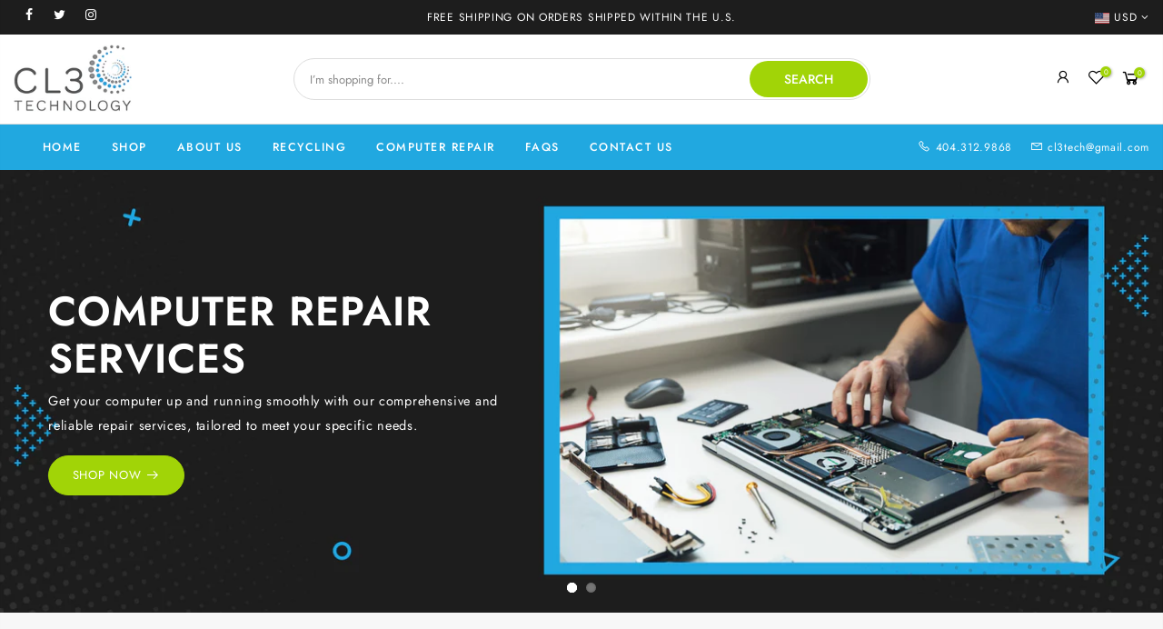

--- FILE ---
content_type: text/html; charset=utf-8
request_url: https://cl3technology.com/?action=yith-woocompare-add-product&id=5505&_wpnonce=1b6adf9e40
body_size: 26060
content:
<!doctype html>
<html class="no-js" lang="en">
<head>
  




  <meta charset="utf-8">
  <meta name="viewport" content="width=device-width, initial-scale=1, shrink-to-fit=no, user-scalable=no">
  <meta name="theme-color" content="#1d1d1d">
  <meta name="format-detection" content="telephone=no">
  <link rel="canonical" href="https://cl3technology.com/">
  <link rel="dns-prefetch" href="https://cdn.shopify.com" crossorigin>
  <link rel="dns-prefetch" href="https://fonts.shopifycdn.com" crossorigin>
  <link rel="dns-prefetch" href="https://fonts.googleapis.com" crossorigin>
  <link rel="preconnect" href="https://cdn.shopify.com" crossorigin>
  <link rel="preconnect" href="https://fonts.shopify.com" crossorigin>
  <link rel="preconnect" href="https://fonts.googleapis.com" crossorigin>
  <link rel="preconnect" href="https://monorail-edge.shopifysvc.com">
  <link rel="preload" as="style" href="//cl3technology.com/cdn/shop/t/2/assets/pre_theme.min.css?v=65451007935743368611689554787">
  <link rel="preload" as="style" href="//cl3technology.com/cdn/shop/t/2/assets/theme.css?enable_css_minification=1&v=144860169082734258591759342713">
  <meta name="google-site-verification" content="q2Nv6cByeHVLD7QzcOE0cQ3Z8tZ-1yYmYY3Sebn8rZE" /><title>CL3 Technology - Top Quality Affordable Refurbished Laptops</title><meta name="description" content="Discover a wide range of top-quality refurbished laptops for sale at unbeatable prices on CL3 Technology. Choose from top brands &amp; enjoy the perfect blend of performance."><link rel="shortcut icon" type="image/png" href="//cl3technology.com/cdn/shop/files/favv_32x.png?v=1689444277"><!-- social-meta-tags.liquid --><meta name="keywords" content="gecko shopify, Fastest, Ajax Shop, Minimal, Lazyload"/><meta name="author" content="The4"><meta property="og:site_name" content="CL3 Technology">
<meta property="og:url" content="https://cl3technology.com/">
<meta property="og:title" content="CL3 Technology - Top Quality Affordable Refurbished Laptops">
<meta property="og:type" content="website">
<meta property="og:description" content="Discover a wide range of top-quality refurbished laptops for sale at unbeatable prices on CL3 Technology. Choose from top brands &amp; enjoy the perfect blend of performance."><meta property="og:image" content="http://cl3technology.com/cdn/shop/files/logo_1200x1200.png?v=1689366321"><meta property="og:image:secure_url" content="https://cl3technology.com/cdn/shop/files/logo_1200x1200.png?v=1689366321"><meta name="twitter:site" content="@#"><meta name="twitter:card" content="summary_large_image">
<meta name="twitter:title" content="CL3 Technology - Top Quality Affordable Refurbished Laptops">
<meta name="twitter:description" content="Discover a wide range of top-quality refurbished laptops for sale at unbeatable prices on CL3 Technology. Choose from top brands &amp; enjoy the perfect blend of performance.">
<link href="//cl3technology.com/cdn/shop/t/2/assets/pre_theme.min.css?v=65451007935743368611689554787" rel="stylesheet" type="text/css" media="all" /><link rel="preload" as="script" href="//cl3technology.com/cdn/shop/t/2/assets/lazysizes.min.js?v=161060838712171474501689364581">
<link rel="preload" as="script" href="//cl3technology.com/cdn/shop/t/2/assets/nt_vendor.min.js?v=63039283586479772611689364581">
<script>document.documentElement.className = document.documentElement.className.replace('no-js', 'yes-js');const t_name = "index",designMode = false, t_cartCount = 0,ThemeNameT4='',ThemeNameT42='',themeIDt4 = 154208469287,ck_hostname = '',ThemeIdT4 = null,SopEmlT4="cl3tech@gmail.com",ThemePuT4 = '',t_shop_currency = "USD", t_moneyFormat = "\u003cspan class=money\u003e${{amount}}\u003c\/span\u003e", t_cart_url = "\/cart", pr_re_url = "\/recommendations\/products"; try {var T4AgentNT = (navigator.userAgent.indexOf('Chrome-Lighthouse') == -1)}catch(err){var T4AgentNT = true} function onloadt4relcss(_this) {_this.onload=null;if(T4AgentNT){_this.rel='stylesheet'}} if (performance.navigation.type === 2) {location.reload(true);}</script>
<link rel="preload" href="//cl3technology.com/cdn/shop/t/2/assets/style.min.css?v=11386342588147563521689364583" as="style" onload="onloadt4relcss(this)"><link href="//cl3technology.com/cdn/shop/t/2/assets/theme.css?enable_css_minification=1&amp;v=144860169082734258591759342713" rel="stylesheet" type="text/css" media="all" /><link id="sett_clt4" rel="preload" href="//cl3technology.com/cdn/shop/t/2/assets/sett_cl.css?enable_css_minification=1&v=5740298550388578391689364582" as="style" onload="onloadt4relcss(this)"><link rel="preload" href="//cl3technology.com/cdn/shop/t/2/assets/line-awesome.min.css?v=36930450349382045261689364581" as="style" onload="onloadt4relcss(this)">
<script id="js_lzt4" src="//cl3technology.com/cdn/shop/t/2/assets/lazysizes.min.js?v=161060838712171474501689364581" defer="defer"></script>
<script src="//cl3technology.com/cdn/shop/t/2/assets/nt_vendor.min.js?v=63039283586479772611689364581" defer="defer" id="js_ntt4"
  data-theme='//cl3technology.com/cdn/shop/t/2/assets/nt_theme.min.js?v=54895289494031539441689364581'
  data-stt='//cl3technology.com/cdn/shop/t/2/assets/nt_settings.js?enable_js_minification=1&v=62412929097746960061689556306'
  data-cat='//cl3technology.com/cdn/shop/t/2/assets/cat.min.js?v=156844693311414287721689364579' 
  data-sw='//cl3technology.com/cdn/shop/t/2/assets/swatch.min.js?v=9016023103938276451689364583'
  data-prjs='//cl3technology.com/cdn/shop/t/2/assets/produc.min.js?v=66856717831304081821689364582' 
  data-mail='//cl3technology.com/cdn/shop/t/2/assets/platform_mail.min.js?v=129658531127528416401689364582'
  data-my='//cl3technology.com/cdn/shop/t/2/assets/my.js?v=111603181540343972631689364581' data-cusp='https://cdn.shopify.com/s/javascripts/currencies.js' data-cur='//cl3technology.com/cdn/shop/t/2/assets/nt_currencies.min.js?v=22384477252178625681689364581' data-mdl='//cl3technology.com/cdn/shop/t/2/assets/module.min.js?v=72712877271928395091689364581'
  data-map='//cl3technology.com/cdn/shop/t/2/assets/maplace.min.js?v=440'
  data-time='//cl3technology.com/cdn/shop/t/2/assets/spacetime.min.js?v=440'
  data-ins='//cl3technology.com/cdn/shop/t/2/assets/nt_instagram.min.js?v=132847357865388594491689364581'
  data-user='//cl3technology.com/cdn/shop/t/2/assets/interactable.min.js?v=113476397690831872211689364580'
  data-add='//s7.addthis.com/js/300/addthis_widget.js#pubid=ra-56efaa05a768bd19'
  data-klaviyo='//www.klaviyo.com/media/js/public/klaviyo_subscribe.js'
  data-font='iconKalles , fakalles , Pe-icon-7-stroke , Font Awesome 5 Free:n9'
  data-fm=''
  data-spcmn='//cl3technology.com/cdn/shopifycloud/storefront/assets/themes_support/shopify_common-5f594365.js'
  data-cust='//cl3technology.com/cdn/shop/t/2/assets/customerclnt.min.js?v=158442283697986287111689364579'
  data-cusjs='none'
  data-desadm='//cl3technology.com/cdn/shop/t/2/assets/des_adm.min.js?v=110462629647606394851689364579'
  data-otherryv='//cl3technology.com/cdn/shop/t/2/assets/reviewOther.js?enable_js_minification=1&v=157077235154481297451689364582'></script><script>window.performance && window.performance.mark && window.performance.mark('shopify.content_for_header.start');</script><meta name="google-site-verification" content="sub8S6xRAirB5nTMpdCYh-AqNGeMr_vHWBqJILnfgUQ">
<meta id="shopify-digital-wallet" name="shopify-digital-wallet" content="/79248097575/digital_wallets/dialog">
<meta name="shopify-checkout-api-token" content="04b914071c79ea623ef583c658f3f306">
<meta id="in-context-paypal-metadata" data-shop-id="79248097575" data-venmo-supported="false" data-environment="production" data-locale="en_US" data-paypal-v4="true" data-currency="USD">
<script async="async" src="/checkouts/internal/preloads.js?locale=en-US"></script>
<link rel="preconnect" href="https://shop.app" crossorigin="anonymous">
<script async="async" src="https://shop.app/checkouts/internal/preloads.js?locale=en-US&shop_id=79248097575" crossorigin="anonymous"></script>
<script id="apple-pay-shop-capabilities" type="application/json">{"shopId":79248097575,"countryCode":"US","currencyCode":"USD","merchantCapabilities":["supports3DS"],"merchantId":"gid:\/\/shopify\/Shop\/79248097575","merchantName":"CL3 Technology","requiredBillingContactFields":["postalAddress","email"],"requiredShippingContactFields":["postalAddress","email"],"shippingType":"shipping","supportedNetworks":["visa","masterCard","amex","discover","elo","jcb"],"total":{"type":"pending","label":"CL3 Technology","amount":"1.00"},"shopifyPaymentsEnabled":true,"supportsSubscriptions":true}</script>
<script id="shopify-features" type="application/json">{"accessToken":"04b914071c79ea623ef583c658f3f306","betas":["rich-media-storefront-analytics"],"domain":"cl3technology.com","predictiveSearch":true,"shopId":79248097575,"locale":"en"}</script>
<script>var Shopify = Shopify || {};
Shopify.shop = "cl3technology.myshopify.com";
Shopify.locale = "en";
Shopify.currency = {"active":"USD","rate":"1.0"};
Shopify.country = "US";
Shopify.theme = {"name":"z-dzine","id":154208469287,"schema_name":"zdz","schema_version":"5.5.1","theme_store_id":null,"role":"main"};
Shopify.theme.handle = "null";
Shopify.theme.style = {"id":null,"handle":null};
Shopify.cdnHost = "cl3technology.com/cdn";
Shopify.routes = Shopify.routes || {};
Shopify.routes.root = "/";</script>
<script type="module">!function(o){(o.Shopify=o.Shopify||{}).modules=!0}(window);</script>
<script>!function(o){function n(){var o=[];function n(){o.push(Array.prototype.slice.apply(arguments))}return n.q=o,n}var t=o.Shopify=o.Shopify||{};t.loadFeatures=n(),t.autoloadFeatures=n()}(window);</script>
<script>
  window.ShopifyPay = window.ShopifyPay || {};
  window.ShopifyPay.apiHost = "shop.app\/pay";
  window.ShopifyPay.redirectState = null;
</script>
<script id="shop-js-analytics" type="application/json">{"pageType":"index"}</script>
<script defer="defer" async type="module" src="//cl3technology.com/cdn/shopifycloud/shop-js/modules/v2/client.init-shop-cart-sync_BApSsMSl.en.esm.js"></script>
<script defer="defer" async type="module" src="//cl3technology.com/cdn/shopifycloud/shop-js/modules/v2/chunk.common_CBoos6YZ.esm.js"></script>
<script type="module">
  await import("//cl3technology.com/cdn/shopifycloud/shop-js/modules/v2/client.init-shop-cart-sync_BApSsMSl.en.esm.js");
await import("//cl3technology.com/cdn/shopifycloud/shop-js/modules/v2/chunk.common_CBoos6YZ.esm.js");

  window.Shopify.SignInWithShop?.initShopCartSync?.({"fedCMEnabled":true,"windoidEnabled":true});

</script>
<script>
  window.Shopify = window.Shopify || {};
  if (!window.Shopify.featureAssets) window.Shopify.featureAssets = {};
  window.Shopify.featureAssets['shop-js'] = {"shop-cart-sync":["modules/v2/client.shop-cart-sync_DJczDl9f.en.esm.js","modules/v2/chunk.common_CBoos6YZ.esm.js"],"init-fed-cm":["modules/v2/client.init-fed-cm_BzwGC0Wi.en.esm.js","modules/v2/chunk.common_CBoos6YZ.esm.js"],"init-windoid":["modules/v2/client.init-windoid_BS26ThXS.en.esm.js","modules/v2/chunk.common_CBoos6YZ.esm.js"],"init-shop-email-lookup-coordinator":["modules/v2/client.init-shop-email-lookup-coordinator_DFwWcvrS.en.esm.js","modules/v2/chunk.common_CBoos6YZ.esm.js"],"shop-cash-offers":["modules/v2/client.shop-cash-offers_DthCPNIO.en.esm.js","modules/v2/chunk.common_CBoos6YZ.esm.js","modules/v2/chunk.modal_Bu1hFZFC.esm.js"],"shop-button":["modules/v2/client.shop-button_D_JX508o.en.esm.js","modules/v2/chunk.common_CBoos6YZ.esm.js"],"shop-toast-manager":["modules/v2/client.shop-toast-manager_tEhgP2F9.en.esm.js","modules/v2/chunk.common_CBoos6YZ.esm.js"],"avatar":["modules/v2/client.avatar_BTnouDA3.en.esm.js"],"pay-button":["modules/v2/client.pay-button_BuNmcIr_.en.esm.js","modules/v2/chunk.common_CBoos6YZ.esm.js"],"init-shop-cart-sync":["modules/v2/client.init-shop-cart-sync_BApSsMSl.en.esm.js","modules/v2/chunk.common_CBoos6YZ.esm.js"],"shop-login-button":["modules/v2/client.shop-login-button_DwLgFT0K.en.esm.js","modules/v2/chunk.common_CBoos6YZ.esm.js","modules/v2/chunk.modal_Bu1hFZFC.esm.js"],"init-customer-accounts-sign-up":["modules/v2/client.init-customer-accounts-sign-up_TlVCiykN.en.esm.js","modules/v2/client.shop-login-button_DwLgFT0K.en.esm.js","modules/v2/chunk.common_CBoos6YZ.esm.js","modules/v2/chunk.modal_Bu1hFZFC.esm.js"],"init-shop-for-new-customer-accounts":["modules/v2/client.init-shop-for-new-customer-accounts_DrjXSI53.en.esm.js","modules/v2/client.shop-login-button_DwLgFT0K.en.esm.js","modules/v2/chunk.common_CBoos6YZ.esm.js","modules/v2/chunk.modal_Bu1hFZFC.esm.js"],"init-customer-accounts":["modules/v2/client.init-customer-accounts_C0Oh2ljF.en.esm.js","modules/v2/client.shop-login-button_DwLgFT0K.en.esm.js","modules/v2/chunk.common_CBoos6YZ.esm.js","modules/v2/chunk.modal_Bu1hFZFC.esm.js"],"shop-follow-button":["modules/v2/client.shop-follow-button_C5D3XtBb.en.esm.js","modules/v2/chunk.common_CBoos6YZ.esm.js","modules/v2/chunk.modal_Bu1hFZFC.esm.js"],"checkout-modal":["modules/v2/client.checkout-modal_8TC_1FUY.en.esm.js","modules/v2/chunk.common_CBoos6YZ.esm.js","modules/v2/chunk.modal_Bu1hFZFC.esm.js"],"lead-capture":["modules/v2/client.lead-capture_D-pmUjp9.en.esm.js","modules/v2/chunk.common_CBoos6YZ.esm.js","modules/v2/chunk.modal_Bu1hFZFC.esm.js"],"shop-login":["modules/v2/client.shop-login_BmtnoEUo.en.esm.js","modules/v2/chunk.common_CBoos6YZ.esm.js","modules/v2/chunk.modal_Bu1hFZFC.esm.js"],"payment-terms":["modules/v2/client.payment-terms_BHOWV7U_.en.esm.js","modules/v2/chunk.common_CBoos6YZ.esm.js","modules/v2/chunk.modal_Bu1hFZFC.esm.js"]};
</script>
<script>(function() {
  var isLoaded = false;
  function asyncLoad() {
    if (isLoaded) return;
    isLoaded = true;
    var urls = ["https:\/\/cdn.nfcube.com\/instafeed-9aed11371e5a371cb17826899c64bce5.js?shop=cl3technology.myshopify.com"];
    for (var i = 0; i < urls.length; i++) {
      var s = document.createElement('script');
      s.type = 'text/javascript';
      s.async = true;
      s.src = urls[i];
      var x = document.getElementsByTagName('script')[0];
      x.parentNode.insertBefore(s, x);
    }
  };
  if(window.attachEvent) {
    window.attachEvent('onload', asyncLoad);
  } else {
    window.addEventListener('load', asyncLoad, false);
  }
})();</script>
<script id="__st">var __st={"a":79248097575,"offset":-18000,"reqid":"c3392703-df0d-48f7-88b1-c41d41056d3c-1768926155","pageurl":"cl3technology.com\/?action=yith-woocompare-add-product\u0026id=5505\u0026_wpnonce=1b6adf9e40","u":"fac0d43bd2de","p":"home"};</script>
<script>window.ShopifyPaypalV4VisibilityTracking = true;</script>
<script id="captcha-bootstrap">!function(){'use strict';const t='contact',e='account',n='new_comment',o=[[t,t],['blogs',n],['comments',n],[t,'customer']],c=[[e,'customer_login'],[e,'guest_login'],[e,'recover_customer_password'],[e,'create_customer']],r=t=>t.map((([t,e])=>`form[action*='/${t}']:not([data-nocaptcha='true']) input[name='form_type'][value='${e}']`)).join(','),a=t=>()=>t?[...document.querySelectorAll(t)].map((t=>t.form)):[];function s(){const t=[...o],e=r(t);return a(e)}const i='password',u='form_key',d=['recaptcha-v3-token','g-recaptcha-response','h-captcha-response',i],f=()=>{try{return window.sessionStorage}catch{return}},m='__shopify_v',_=t=>t.elements[u];function p(t,e,n=!1){try{const o=window.sessionStorage,c=JSON.parse(o.getItem(e)),{data:r}=function(t){const{data:e,action:n}=t;return t[m]||n?{data:e,action:n}:{data:t,action:n}}(c);for(const[e,n]of Object.entries(r))t.elements[e]&&(t.elements[e].value=n);n&&o.removeItem(e)}catch(o){console.error('form repopulation failed',{error:o})}}const l='form_type',E='cptcha';function T(t){t.dataset[E]=!0}const w=window,h=w.document,L='Shopify',v='ce_forms',y='captcha';let A=!1;((t,e)=>{const n=(g='f06e6c50-85a8-45c8-87d0-21a2b65856fe',I='https://cdn.shopify.com/shopifycloud/storefront-forms-hcaptcha/ce_storefront_forms_captcha_hcaptcha.v1.5.2.iife.js',D={infoText:'Protected by hCaptcha',privacyText:'Privacy',termsText:'Terms'},(t,e,n)=>{const o=w[L][v],c=o.bindForm;if(c)return c(t,g,e,D).then(n);var r;o.q.push([[t,g,e,D],n]),r=I,A||(h.body.append(Object.assign(h.createElement('script'),{id:'captcha-provider',async:!0,src:r})),A=!0)});var g,I,D;w[L]=w[L]||{},w[L][v]=w[L][v]||{},w[L][v].q=[],w[L][y]=w[L][y]||{},w[L][y].protect=function(t,e){n(t,void 0,e),T(t)},Object.freeze(w[L][y]),function(t,e,n,w,h,L){const[v,y,A,g]=function(t,e,n){const i=e?o:[],u=t?c:[],d=[...i,...u],f=r(d),m=r(i),_=r(d.filter((([t,e])=>n.includes(e))));return[a(f),a(m),a(_),s()]}(w,h,L),I=t=>{const e=t.target;return e instanceof HTMLFormElement?e:e&&e.form},D=t=>v().includes(t);t.addEventListener('submit',(t=>{const e=I(t);if(!e)return;const n=D(e)&&!e.dataset.hcaptchaBound&&!e.dataset.recaptchaBound,o=_(e),c=g().includes(e)&&(!o||!o.value);(n||c)&&t.preventDefault(),c&&!n&&(function(t){try{if(!f())return;!function(t){const e=f();if(!e)return;const n=_(t);if(!n)return;const o=n.value;o&&e.removeItem(o)}(t);const e=Array.from(Array(32),(()=>Math.random().toString(36)[2])).join('');!function(t,e){_(t)||t.append(Object.assign(document.createElement('input'),{type:'hidden',name:u})),t.elements[u].value=e}(t,e),function(t,e){const n=f();if(!n)return;const o=[...t.querySelectorAll(`input[type='${i}']`)].map((({name:t})=>t)),c=[...d,...o],r={};for(const[a,s]of new FormData(t).entries())c.includes(a)||(r[a]=s);n.setItem(e,JSON.stringify({[m]:1,action:t.action,data:r}))}(t,e)}catch(e){console.error('failed to persist form',e)}}(e),e.submit())}));const S=(t,e)=>{t&&!t.dataset[E]&&(n(t,e.some((e=>e===t))),T(t))};for(const o of['focusin','change'])t.addEventListener(o,(t=>{const e=I(t);D(e)&&S(e,y())}));const B=e.get('form_key'),M=e.get(l),P=B&&M;t.addEventListener('DOMContentLoaded',(()=>{const t=y();if(P)for(const e of t)e.elements[l].value===M&&p(e,B);[...new Set([...A(),...v().filter((t=>'true'===t.dataset.shopifyCaptcha))])].forEach((e=>S(e,t)))}))}(h,new URLSearchParams(w.location.search),n,t,e,['guest_login'])})(!0,!0)}();</script>
<script integrity="sha256-4kQ18oKyAcykRKYeNunJcIwy7WH5gtpwJnB7kiuLZ1E=" data-source-attribution="shopify.loadfeatures" defer="defer" src="//cl3technology.com/cdn/shopifycloud/storefront/assets/storefront/load_feature-a0a9edcb.js" crossorigin="anonymous"></script>
<script crossorigin="anonymous" defer="defer" src="//cl3technology.com/cdn/shopifycloud/storefront/assets/shopify_pay/storefront-65b4c6d7.js?v=20250812"></script>
<script data-source-attribution="shopify.dynamic_checkout.dynamic.init">var Shopify=Shopify||{};Shopify.PaymentButton=Shopify.PaymentButton||{isStorefrontPortableWallets:!0,init:function(){window.Shopify.PaymentButton.init=function(){};var t=document.createElement("script");t.src="https://cl3technology.com/cdn/shopifycloud/portable-wallets/latest/portable-wallets.en.js",t.type="module",document.head.appendChild(t)}};
</script>
<script data-source-attribution="shopify.dynamic_checkout.buyer_consent">
  function portableWalletsHideBuyerConsent(e){var t=document.getElementById("shopify-buyer-consent"),n=document.getElementById("shopify-subscription-policy-button");t&&n&&(t.classList.add("hidden"),t.setAttribute("aria-hidden","true"),n.removeEventListener("click",e))}function portableWalletsShowBuyerConsent(e){var t=document.getElementById("shopify-buyer-consent"),n=document.getElementById("shopify-subscription-policy-button");t&&n&&(t.classList.remove("hidden"),t.removeAttribute("aria-hidden"),n.addEventListener("click",e))}window.Shopify?.PaymentButton&&(window.Shopify.PaymentButton.hideBuyerConsent=portableWalletsHideBuyerConsent,window.Shopify.PaymentButton.showBuyerConsent=portableWalletsShowBuyerConsent);
</script>
<script data-source-attribution="shopify.dynamic_checkout.cart.bootstrap">document.addEventListener("DOMContentLoaded",(function(){function t(){return document.querySelector("shopify-accelerated-checkout-cart, shopify-accelerated-checkout")}if(t())Shopify.PaymentButton.init();else{new MutationObserver((function(e,n){t()&&(Shopify.PaymentButton.init(),n.disconnect())})).observe(document.body,{childList:!0,subtree:!0})}}));
</script>
<link id="shopify-accelerated-checkout-styles" rel="stylesheet" media="screen" href="https://cl3technology.com/cdn/shopifycloud/portable-wallets/latest/accelerated-checkout-backwards-compat.css" crossorigin="anonymous">
<style id="shopify-accelerated-checkout-cart">
        #shopify-buyer-consent {
  margin-top: 1em;
  display: inline-block;
  width: 100%;
}

#shopify-buyer-consent.hidden {
  display: none;
}

#shopify-subscription-policy-button {
  background: none;
  border: none;
  padding: 0;
  text-decoration: underline;
  font-size: inherit;
  cursor: pointer;
}

#shopify-subscription-policy-button::before {
  box-shadow: none;
}

      </style>

<script>window.performance && window.performance.mark && window.performance.mark('shopify.content_for_header.end');</script>
  <!-- "snippets/judgeme_core.liquid" was not rendered, the associated app was uninstalled -->
<script>var scaaffCheck = false;</script>
<script src="//cl3technology.com/cdn/shop/t/2/assets/sca_affiliate.js?v=95902612295095799461689364582" type="text/javascript"></script>



<meta name="keywords" content="dell refurbished, dell refurbished laptops, refurbished dell laptops, dell laptops refurbished, dell laptop refurbished, dell refurbished laptop, refurbished dell laptop, refurbished laptops dell, dell latitude refurbished laptops, refurbished dell latitude laptops, computer repair, computer repair services, computer repair shop, computer repair service, computer repair roswell ga" />

<meta name="google-site-verification" content="fNyWre1jtHWPdToWUYuXquAZXCleRgbfeReTgMF_2q8" />


<!-- Google tag (gtag.js) -->
<script async src="https://www.googletagmanager.com/gtag/js?id=G-PN5JSY0TR9"></script>
<script>
  window.dataLayer = window.dataLayer || [];
  function gtag(){dataLayer.push(arguments);}
  gtag('js', new Date());

  gtag('config', 'G-PN5JSY0TR9');
</script>


  
  
<!-- BEGIN app block: shopify://apps/zepto-product-personalizer/blocks/product_personalizer_main/7411210d-7b32-4c09-9455-e129e3be4729 -->
<!-- BEGIN app snippet: zepto_common --><script>
var pplr_cart = {"note":null,"attributes":{},"original_total_price":0,"total_price":0,"total_discount":0,"total_weight":0.0,"item_count":0,"items":[],"requires_shipping":false,"currency":"USD","items_subtotal_price":0,"cart_level_discount_applications":[],"checkout_charge_amount":0};
var pplr_shop_currency = "USD";
var pplr_enabled_currencies_size = 1;
var pplr_money_formate = "\u003cspan class=money\u003e${{amount}}\u003c\/span\u003e";
var pplr_manual_theme_selector=["CartCount span:first","tr:has([name*=updates])","tr img:first",".line-item__title",".cart__item--price .cart__price",".grid__item.one-half.text-right",".pplr_item_remove",".ajaxcart__qty",".header__cart-price-bubble span[data-cart-price-bubble]","form[action*=cart] [name=checkout]","Click To View Image"];
</script>
<script defer src="//cdn-zeptoapps.com/product-personalizer/pplr_common.js?v=20" ></script><!-- END app snippet -->

<!-- END app block --><link href="https://monorail-edge.shopifysvc.com" rel="dns-prefetch">
<script>(function(){if ("sendBeacon" in navigator && "performance" in window) {try {var session_token_from_headers = performance.getEntriesByType('navigation')[0].serverTiming.find(x => x.name == '_s').description;} catch {var session_token_from_headers = undefined;}var session_cookie_matches = document.cookie.match(/_shopify_s=([^;]*)/);var session_token_from_cookie = session_cookie_matches && session_cookie_matches.length === 2 ? session_cookie_matches[1] : "";var session_token = session_token_from_headers || session_token_from_cookie || "";function handle_abandonment_event(e) {var entries = performance.getEntries().filter(function(entry) {return /monorail-edge.shopifysvc.com/.test(entry.name);});if (!window.abandonment_tracked && entries.length === 0) {window.abandonment_tracked = true;var currentMs = Date.now();var navigation_start = performance.timing.navigationStart;var payload = {shop_id: 79248097575,url: window.location.href,navigation_start,duration: currentMs - navigation_start,session_token,page_type: "index"};window.navigator.sendBeacon("https://monorail-edge.shopifysvc.com/v1/produce", JSON.stringify({schema_id: "online_store_buyer_site_abandonment/1.1",payload: payload,metadata: {event_created_at_ms: currentMs,event_sent_at_ms: currentMs}}));}}window.addEventListener('pagehide', handle_abandonment_event);}}());</script>
<script id="web-pixels-manager-setup">(function e(e,d,r,n,o){if(void 0===o&&(o={}),!Boolean(null===(a=null===(i=window.Shopify)||void 0===i?void 0:i.analytics)||void 0===a?void 0:a.replayQueue)){var i,a;window.Shopify=window.Shopify||{};var t=window.Shopify;t.analytics=t.analytics||{};var s=t.analytics;s.replayQueue=[],s.publish=function(e,d,r){return s.replayQueue.push([e,d,r]),!0};try{self.performance.mark("wpm:start")}catch(e){}var l=function(){var e={modern:/Edge?\/(1{2}[4-9]|1[2-9]\d|[2-9]\d{2}|\d{4,})\.\d+(\.\d+|)|Firefox\/(1{2}[4-9]|1[2-9]\d|[2-9]\d{2}|\d{4,})\.\d+(\.\d+|)|Chrom(ium|e)\/(9{2}|\d{3,})\.\d+(\.\d+|)|(Maci|X1{2}).+ Version\/(15\.\d+|(1[6-9]|[2-9]\d|\d{3,})\.\d+)([,.]\d+|)( \(\w+\)|)( Mobile\/\w+|) Safari\/|Chrome.+OPR\/(9{2}|\d{3,})\.\d+\.\d+|(CPU[ +]OS|iPhone[ +]OS|CPU[ +]iPhone|CPU IPhone OS|CPU iPad OS)[ +]+(15[._]\d+|(1[6-9]|[2-9]\d|\d{3,})[._]\d+)([._]\d+|)|Android:?[ /-](13[3-9]|1[4-9]\d|[2-9]\d{2}|\d{4,})(\.\d+|)(\.\d+|)|Android.+Firefox\/(13[5-9]|1[4-9]\d|[2-9]\d{2}|\d{4,})\.\d+(\.\d+|)|Android.+Chrom(ium|e)\/(13[3-9]|1[4-9]\d|[2-9]\d{2}|\d{4,})\.\d+(\.\d+|)|SamsungBrowser\/([2-9]\d|\d{3,})\.\d+/,legacy:/Edge?\/(1[6-9]|[2-9]\d|\d{3,})\.\d+(\.\d+|)|Firefox\/(5[4-9]|[6-9]\d|\d{3,})\.\d+(\.\d+|)|Chrom(ium|e)\/(5[1-9]|[6-9]\d|\d{3,})\.\d+(\.\d+|)([\d.]+$|.*Safari\/(?![\d.]+ Edge\/[\d.]+$))|(Maci|X1{2}).+ Version\/(10\.\d+|(1[1-9]|[2-9]\d|\d{3,})\.\d+)([,.]\d+|)( \(\w+\)|)( Mobile\/\w+|) Safari\/|Chrome.+OPR\/(3[89]|[4-9]\d|\d{3,})\.\d+\.\d+|(CPU[ +]OS|iPhone[ +]OS|CPU[ +]iPhone|CPU IPhone OS|CPU iPad OS)[ +]+(10[._]\d+|(1[1-9]|[2-9]\d|\d{3,})[._]\d+)([._]\d+|)|Android:?[ /-](13[3-9]|1[4-9]\d|[2-9]\d{2}|\d{4,})(\.\d+|)(\.\d+|)|Mobile Safari.+OPR\/([89]\d|\d{3,})\.\d+\.\d+|Android.+Firefox\/(13[5-9]|1[4-9]\d|[2-9]\d{2}|\d{4,})\.\d+(\.\d+|)|Android.+Chrom(ium|e)\/(13[3-9]|1[4-9]\d|[2-9]\d{2}|\d{4,})\.\d+(\.\d+|)|Android.+(UC? ?Browser|UCWEB|U3)[ /]?(15\.([5-9]|\d{2,})|(1[6-9]|[2-9]\d|\d{3,})\.\d+)\.\d+|SamsungBrowser\/(5\.\d+|([6-9]|\d{2,})\.\d+)|Android.+MQ{2}Browser\/(14(\.(9|\d{2,})|)|(1[5-9]|[2-9]\d|\d{3,})(\.\d+|))(\.\d+|)|K[Aa][Ii]OS\/(3\.\d+|([4-9]|\d{2,})\.\d+)(\.\d+|)/},d=e.modern,r=e.legacy,n=navigator.userAgent;return n.match(d)?"modern":n.match(r)?"legacy":"unknown"}(),u="modern"===l?"modern":"legacy",c=(null!=n?n:{modern:"",legacy:""})[u],f=function(e){return[e.baseUrl,"/wpm","/b",e.hashVersion,"modern"===e.buildTarget?"m":"l",".js"].join("")}({baseUrl:d,hashVersion:r,buildTarget:u}),m=function(e){var d=e.version,r=e.bundleTarget,n=e.surface,o=e.pageUrl,i=e.monorailEndpoint;return{emit:function(e){var a=e.status,t=e.errorMsg,s=(new Date).getTime(),l=JSON.stringify({metadata:{event_sent_at_ms:s},events:[{schema_id:"web_pixels_manager_load/3.1",payload:{version:d,bundle_target:r,page_url:o,status:a,surface:n,error_msg:t},metadata:{event_created_at_ms:s}}]});if(!i)return console&&console.warn&&console.warn("[Web Pixels Manager] No Monorail endpoint provided, skipping logging."),!1;try{return self.navigator.sendBeacon.bind(self.navigator)(i,l)}catch(e){}var u=new XMLHttpRequest;try{return u.open("POST",i,!0),u.setRequestHeader("Content-Type","text/plain"),u.send(l),!0}catch(e){return console&&console.warn&&console.warn("[Web Pixels Manager] Got an unhandled error while logging to Monorail."),!1}}}}({version:r,bundleTarget:l,surface:e.surface,pageUrl:self.location.href,monorailEndpoint:e.monorailEndpoint});try{o.browserTarget=l,function(e){var d=e.src,r=e.async,n=void 0===r||r,o=e.onload,i=e.onerror,a=e.sri,t=e.scriptDataAttributes,s=void 0===t?{}:t,l=document.createElement("script"),u=document.querySelector("head"),c=document.querySelector("body");if(l.async=n,l.src=d,a&&(l.integrity=a,l.crossOrigin="anonymous"),s)for(var f in s)if(Object.prototype.hasOwnProperty.call(s,f))try{l.dataset[f]=s[f]}catch(e){}if(o&&l.addEventListener("load",o),i&&l.addEventListener("error",i),u)u.appendChild(l);else{if(!c)throw new Error("Did not find a head or body element to append the script");c.appendChild(l)}}({src:f,async:!0,onload:function(){if(!function(){var e,d;return Boolean(null===(d=null===(e=window.Shopify)||void 0===e?void 0:e.analytics)||void 0===d?void 0:d.initialized)}()){var d=window.webPixelsManager.init(e)||void 0;if(d){var r=window.Shopify.analytics;r.replayQueue.forEach((function(e){var r=e[0],n=e[1],o=e[2];d.publishCustomEvent(r,n,o)})),r.replayQueue=[],r.publish=d.publishCustomEvent,r.visitor=d.visitor,r.initialized=!0}}},onerror:function(){return m.emit({status:"failed",errorMsg:"".concat(f," has failed to load")})},sri:function(e){var d=/^sha384-[A-Za-z0-9+/=]+$/;return"string"==typeof e&&d.test(e)}(c)?c:"",scriptDataAttributes:o}),m.emit({status:"loading"})}catch(e){m.emit({status:"failed",errorMsg:(null==e?void 0:e.message)||"Unknown error"})}}})({shopId: 79248097575,storefrontBaseUrl: "https://cl3technology.com",extensionsBaseUrl: "https://extensions.shopifycdn.com/cdn/shopifycloud/web-pixels-manager",monorailEndpoint: "https://monorail-edge.shopifysvc.com/unstable/produce_batch",surface: "storefront-renderer",enabledBetaFlags: ["2dca8a86"],webPixelsConfigList: [{"id":"853901607","configuration":"{\"config\":\"{\\\"pixel_id\\\":\\\"GT-MQJQRCJ\\\",\\\"target_country\\\":\\\"US\\\",\\\"gtag_events\\\":[{\\\"type\\\":\\\"purchase\\\",\\\"action_label\\\":\\\"MC-Z6MTB1LLYF\\\"},{\\\"type\\\":\\\"page_view\\\",\\\"action_label\\\":\\\"MC-Z6MTB1LLYF\\\"},{\\\"type\\\":\\\"view_item\\\",\\\"action_label\\\":\\\"MC-Z6MTB1LLYF\\\"}],\\\"enable_monitoring_mode\\\":false}\"}","eventPayloadVersion":"v1","runtimeContext":"OPEN","scriptVersion":"b2a88bafab3e21179ed38636efcd8a93","type":"APP","apiClientId":1780363,"privacyPurposes":[],"dataSharingAdjustments":{"protectedCustomerApprovalScopes":["read_customer_address","read_customer_email","read_customer_name","read_customer_personal_data","read_customer_phone"]}},{"id":"shopify-app-pixel","configuration":"{}","eventPayloadVersion":"v1","runtimeContext":"STRICT","scriptVersion":"0450","apiClientId":"shopify-pixel","type":"APP","privacyPurposes":["ANALYTICS","MARKETING"]},{"id":"shopify-custom-pixel","eventPayloadVersion":"v1","runtimeContext":"LAX","scriptVersion":"0450","apiClientId":"shopify-pixel","type":"CUSTOM","privacyPurposes":["ANALYTICS","MARKETING"]}],isMerchantRequest: false,initData: {"shop":{"name":"CL3 Technology","paymentSettings":{"currencyCode":"USD"},"myshopifyDomain":"cl3technology.myshopify.com","countryCode":"US","storefrontUrl":"https:\/\/cl3technology.com"},"customer":null,"cart":null,"checkout":null,"productVariants":[],"purchasingCompany":null},},"https://cl3technology.com/cdn","fcfee988w5aeb613cpc8e4bc33m6693e112",{"modern":"","legacy":""},{"shopId":"79248097575","storefrontBaseUrl":"https:\/\/cl3technology.com","extensionBaseUrl":"https:\/\/extensions.shopifycdn.com\/cdn\/shopifycloud\/web-pixels-manager","surface":"storefront-renderer","enabledBetaFlags":"[\"2dca8a86\"]","isMerchantRequest":"false","hashVersion":"fcfee988w5aeb613cpc8e4bc33m6693e112","publish":"custom","events":"[[\"page_viewed\",{}]]"});</script><script>
  window.ShopifyAnalytics = window.ShopifyAnalytics || {};
  window.ShopifyAnalytics.meta = window.ShopifyAnalytics.meta || {};
  window.ShopifyAnalytics.meta.currency = 'USD';
  var meta = {"page":{"pageType":"home","requestId":"c3392703-df0d-48f7-88b1-c41d41056d3c-1768926155"}};
  for (var attr in meta) {
    window.ShopifyAnalytics.meta[attr] = meta[attr];
  }
</script>
<script class="analytics">
  (function () {
    var customDocumentWrite = function(content) {
      var jquery = null;

      if (window.jQuery) {
        jquery = window.jQuery;
      } else if (window.Checkout && window.Checkout.$) {
        jquery = window.Checkout.$;
      }

      if (jquery) {
        jquery('body').append(content);
      }
    };

    var hasLoggedConversion = function(token) {
      if (token) {
        return document.cookie.indexOf('loggedConversion=' + token) !== -1;
      }
      return false;
    }

    var setCookieIfConversion = function(token) {
      if (token) {
        var twoMonthsFromNow = new Date(Date.now());
        twoMonthsFromNow.setMonth(twoMonthsFromNow.getMonth() + 2);

        document.cookie = 'loggedConversion=' + token + '; expires=' + twoMonthsFromNow;
      }
    }

    var trekkie = window.ShopifyAnalytics.lib = window.trekkie = window.trekkie || [];
    if (trekkie.integrations) {
      return;
    }
    trekkie.methods = [
      'identify',
      'page',
      'ready',
      'track',
      'trackForm',
      'trackLink'
    ];
    trekkie.factory = function(method) {
      return function() {
        var args = Array.prototype.slice.call(arguments);
        args.unshift(method);
        trekkie.push(args);
        return trekkie;
      };
    };
    for (var i = 0; i < trekkie.methods.length; i++) {
      var key = trekkie.methods[i];
      trekkie[key] = trekkie.factory(key);
    }
    trekkie.load = function(config) {
      trekkie.config = config || {};
      trekkie.config.initialDocumentCookie = document.cookie;
      var first = document.getElementsByTagName('script')[0];
      var script = document.createElement('script');
      script.type = 'text/javascript';
      script.onerror = function(e) {
        var scriptFallback = document.createElement('script');
        scriptFallback.type = 'text/javascript';
        scriptFallback.onerror = function(error) {
                var Monorail = {
      produce: function produce(monorailDomain, schemaId, payload) {
        var currentMs = new Date().getTime();
        var event = {
          schema_id: schemaId,
          payload: payload,
          metadata: {
            event_created_at_ms: currentMs,
            event_sent_at_ms: currentMs
          }
        };
        return Monorail.sendRequest("https://" + monorailDomain + "/v1/produce", JSON.stringify(event));
      },
      sendRequest: function sendRequest(endpointUrl, payload) {
        // Try the sendBeacon API
        if (window && window.navigator && typeof window.navigator.sendBeacon === 'function' && typeof window.Blob === 'function' && !Monorail.isIos12()) {
          var blobData = new window.Blob([payload], {
            type: 'text/plain'
          });

          if (window.navigator.sendBeacon(endpointUrl, blobData)) {
            return true;
          } // sendBeacon was not successful

        } // XHR beacon

        var xhr = new XMLHttpRequest();

        try {
          xhr.open('POST', endpointUrl);
          xhr.setRequestHeader('Content-Type', 'text/plain');
          xhr.send(payload);
        } catch (e) {
          console.log(e);
        }

        return false;
      },
      isIos12: function isIos12() {
        return window.navigator.userAgent.lastIndexOf('iPhone; CPU iPhone OS 12_') !== -1 || window.navigator.userAgent.lastIndexOf('iPad; CPU OS 12_') !== -1;
      }
    };
    Monorail.produce('monorail-edge.shopifysvc.com',
      'trekkie_storefront_load_errors/1.1',
      {shop_id: 79248097575,
      theme_id: 154208469287,
      app_name: "storefront",
      context_url: window.location.href,
      source_url: "//cl3technology.com/cdn/s/trekkie.storefront.cd680fe47e6c39ca5d5df5f0a32d569bc48c0f27.min.js"});

        };
        scriptFallback.async = true;
        scriptFallback.src = '//cl3technology.com/cdn/s/trekkie.storefront.cd680fe47e6c39ca5d5df5f0a32d569bc48c0f27.min.js';
        first.parentNode.insertBefore(scriptFallback, first);
      };
      script.async = true;
      script.src = '//cl3technology.com/cdn/s/trekkie.storefront.cd680fe47e6c39ca5d5df5f0a32d569bc48c0f27.min.js';
      first.parentNode.insertBefore(script, first);
    };
    trekkie.load(
      {"Trekkie":{"appName":"storefront","development":false,"defaultAttributes":{"shopId":79248097575,"isMerchantRequest":null,"themeId":154208469287,"themeCityHash":"14394642719396991449","contentLanguage":"en","currency":"USD","eventMetadataId":"dd4ba530-0ed3-4a85-a39e-cdf690584bdb"},"isServerSideCookieWritingEnabled":true,"monorailRegion":"shop_domain","enabledBetaFlags":["65f19447"]},"Session Attribution":{},"S2S":{"facebookCapiEnabled":false,"source":"trekkie-storefront-renderer","apiClientId":580111}}
    );

    var loaded = false;
    trekkie.ready(function() {
      if (loaded) return;
      loaded = true;

      window.ShopifyAnalytics.lib = window.trekkie;

      var originalDocumentWrite = document.write;
      document.write = customDocumentWrite;
      try { window.ShopifyAnalytics.merchantGoogleAnalytics.call(this); } catch(error) {};
      document.write = originalDocumentWrite;

      window.ShopifyAnalytics.lib.page(null,{"pageType":"home","requestId":"c3392703-df0d-48f7-88b1-c41d41056d3c-1768926155","shopifyEmitted":true});

      var match = window.location.pathname.match(/checkouts\/(.+)\/(thank_you|post_purchase)/)
      var token = match? match[1]: undefined;
      if (!hasLoggedConversion(token)) {
        setCookieIfConversion(token);
        
      }
    });


        var eventsListenerScript = document.createElement('script');
        eventsListenerScript.async = true;
        eventsListenerScript.src = "//cl3technology.com/cdn/shopifycloud/storefront/assets/shop_events_listener-3da45d37.js";
        document.getElementsByTagName('head')[0].appendChild(eventsListenerScript);

})();</script>
<script
  defer
  src="https://cl3technology.com/cdn/shopifycloud/perf-kit/shopify-perf-kit-3.0.4.min.js"
  data-application="storefront-renderer"
  data-shop-id="79248097575"
  data-render-region="gcp-us-central1"
  data-page-type="index"
  data-theme-instance-id="154208469287"
  data-theme-name="zdz"
  data-theme-version="5.5.1"
  data-monorail-region="shop_domain"
  data-resource-timing-sampling-rate="10"
  data-shs="true"
  data-shs-beacon="true"
  data-shs-export-with-fetch="true"
  data-shs-logs-sample-rate="1"
  data-shs-beacon-endpoint="https://cl3technology.com/api/collect"
></script>
</head>
<body class="gecko-5_0_0 lazy_icons min_cqty_0 btnt4_style_2 zoom_tp_2 css_scrollbar template-index js_search_true cart_pos_side gecko_toolbar_false hover_img2 swatch_style_square swatch_list_size_medium label_style_rectangular wrapper_cus header_full_true header_sticky_true hide_scrolld_false des_header_8 h_transparent_false h_tr_top_false h_banner_false top_bar_true catalog_mode_false cat_sticky_false prs_bordered_grid_1 prs_sw_limit_true search_pos_canvas t4_compare_false dark_mode_false  lazyload rtl_false"><div id="ld_cl_bar" class="op__0 pe_none"></div><div id="nt_wrapper"><header id="ntheader" class="ntheader header_8 h_icon_la"><h1 class="h2 site-header__logo dn">CL3 Technology</h1><div class="ntheader_wrapper pr z_200"><div id="shopify-section-header_top" class="shopify-section type_carousel"><div class="h__top bgbl pt__5 pb__5 fs__12 flex fl_center al_center"><div class="container">
   <div class="row al_center"><div class="col-lg-4 col-12 tc tl_lg col-md-12 dn_true_1024"><div class="nt-social border_true black_false"><a data-no-instant rel="noopener noreferrer nofollow" href="https://www.facebook.com/cl3technology/" target="_blank" class="facebook cb ttip_nt tooltip_bottom_right"><span class="tt_txt">Follow on Facebook</span><i class="facl facl-facebook"></i></a><a data-no-instant rel="noopener noreferrer nofollow" href="#" target="_blank" class="twitter cb ttip_nt tooltip_bottom_right"><span class="tt_txt">Follow on Twitter</span><i class="facl facl-twitter"></i></a><a data-no-instant rel="noopener noreferrer nofollow" href="#" target="_blank" class="instagram cb ttip_nt tooltip_bottom_right"><span class="tt_txt">Follow on Instagram</span><i class="facl facl-instagram"></i></a></div>

</div><div class="col-lg-4 col-12 tc col-md-12 dn_false_1024"><div class="header-text"><p>FREE SHIPPING ON ORDERS SHIPPED WITHIN THE U.S.</p></div></div><div class="col-lg-4 col-12 tc col-md-12 tr_lg dn_true_1024"><div class="nt_currency pr cg currencies wsn dib  cur_stt_0"><span class="current dib flagst4 lazyload flagst4-sm flagst4-USD">USD</span><i class="facl facl-angle-down ml__5"></i>
       <ul class="pa pe_none ts__03 bgbl ul_none tl op__0 z_100 r__0 pt__15 pb__15 pr__15 pl__15">
           <li><a class="currency-item cg db flagst4 lazyload flagst4-sm flagst4-T4D dn" href="/" data-no-instant rel="nofollow" data-currency="T4D"></a></li><li><a class="currency-item cg db flagst4 lazyload flagst4-sm flagst4-USD" href="/" data-no-instant rel="nofollow" data-currency="USD">USD</a></li><li><a class="currency-item cg db flagst4 lazyload flagst4-sm flagst4-EUR" href="/" data-no-instant rel="nofollow" data-currency="EUR">EUR</a></li><li><a class="currency-item cg db flagst4 lazyload flagst4-sm flagst4-GBP" href="/" data-no-instant rel="nofollow" data-currency="GBP">GBP</a></li><li><a class="currency-item cg db flagst4 lazyload flagst4-sm flagst4-CAD" href="/" data-no-instant rel="nofollow" data-currency="CAD">CAD</a></li></ul></div></div></div>
</div></div><style data-shopify>.h__top {min-height:20px;font-size:12px;}.h__top{ background-color: #1d1d1d;color:#ffffff } .header-text >.cg,.h__top .nt_currency,.h__top .header-text a,.h__top .nt-social .cb { color:#ffffff  } .h__top .cr,a[title="#cr"],.h__top .header-text a[title="#cr"] { color:#155da5  } .header-text >a:not(.cg),.dark_mode_true .header-text>a:not(.cg) { color:#222222  }</style></div><div id="shopify-section-header_8" class="shopify-section sp_header_mid"><div class="header__mid"><div class="container">
     <div class="row al_center css_h_se">
        <div class="col-md-4 col-3 dn_lg"><a href="/" data-id='#nt_menu_canvas' class="push_side push-menu-btn  lh__1 flex al_center"><svg xmlns="http://www.w3.org/2000/svg" width="30" height="16" viewBox="0 0 30 16"><rect width="30" height="1.5"></rect><rect y="7" width="20" height="1.5"></rect><rect y="14" width="30" height="1.5"></rect></svg></a></div>
        <div class="col-lg-3 col-md-4 col-6 tc tl_lg"><div class=" branding ts__05 lh__1"><a class="dib" href="/" ><img class="w__100 logo_normal dn db_lg" src="//cl3technology.com/cdn/shop/files/logo_170x.png?v=1689366321" srcset="//cl3technology.com/cdn/shop/files/logo_170x.png?v=1689366321 1x,//cl3technology.com/cdn/shop/files/logo_170x@2x.png?v=1689366321 2x" alt="CL3 Technology" style="width: 130px"><img class="w__100 logo_sticky dn" src="//cl3technology.com/cdn/shop/files/logo_165x.png?v=1689366321" srcset="//cl3technology.com/cdn/shop/files/logo_165x.png?v=1689366321 1x,//cl3technology.com/cdn/shop/files/logo_165x@2x.png?v=1689366321 2x" alt="CL3 Technology" style="width: 125px"><img class="w__100 logo_mobile dn_lg" src="//cl3technology.com/cdn/shop/files/logo_160x.png?v=1689366321" srcset="//cl3technology.com/cdn/shop/files/logo_160x.png?v=1689366321 1x,//cl3technology.com/cdn/shop/files/logo_160x@2x.png?v=1689366321 2x" alt="CL3 Technology" style="width: 120px;"></a></div> </div>
        <div class="col-6 dn db_lg cl_h_search">
          <form action="/search" method="get" class="h_search_frm js_frm_search pr" role="search">
               <input type="hidden" name="type" value="product">
               <input type="hidden" name="options[unavailable_products]" value="last">
               <input type="hidden" name="options[prefix]" value="none">
               <div class="row no-gutters al_center"><div class="frm_search_input pr oh col">
                   <input class="h_search_ip js_iput_search" autocomplete="off" type="text" name="q" placeholder="I’m shopping for...." value="">
                 </div>
                 <div class="frm_search_cat col-auto">
                  <button class="h_search_btn js_btn_search" type="submit">Search</button>
                 </div>
               </div>
             </form>
             <div class="pr">
                  <div class="mini_cart_content fixcl-scroll widget">
                     <div class="fixcl-scroll-content product_list_widget">
                        <div class="ld_bar_search"></div>
                        <div class="skeleton_wrap skeleton_js dn"><div class="row mb__10 pb__10">
                              <div class="col-auto widget_img_pr"><div class="skeleton_img"></div></div>
                              <div class="col widget_if_pr"><div class="skeleton_txt1"></div><div class="skeleton_txt2"></div></div>
                           </div><div class="row mb__10 pb__10">
                              <div class="col-auto widget_img_pr"><div class="skeleton_img"></div></div>
                              <div class="col widget_if_pr"><div class="skeleton_txt1"></div><div class="skeleton_txt2"></div></div>
                           </div><div class="row mb__10 pb__10">
                              <div class="col-auto widget_img_pr"><div class="skeleton_img"></div></div>
                              <div class="col widget_if_pr"><div class="skeleton_txt1"></div><div class="skeleton_txt2"></div></div>
                           </div><div class="row mb__10 pb__10">
                              <div class="col-auto widget_img_pr"><div class="skeleton_img"></div></div>
                              <div class="col widget_if_pr"><div class="skeleton_txt1"></div><div class="skeleton_txt2"></div></div>
                           </div></div>
                        <div class="js_prs_search"></div>
                     </div>
                  </div>
             </div>
        </div>
        <div class="col-lg-3 col-md-4 col-3 tr"><div class="nt_action in_flex al_center cart_des_1"><a class="icon_search push_side cb chp" data-id="#nt_search_canvas" href="/search"><i class="las la-search"></i></a>
     
          <div class="my-account ts__05 pr dn db_md">
             <a class="cb chp db push_side" href="/account/login" data-id="#nt_login_canvas"><i class="las la-user"></i></a></div><a class="icon_like cb chp pr dn db_md js_link_wis" href="/search/?view=wish"><i class="lar la-heart pr"><span class="op__0 ts_op pa tcount jswcount bgb br__50 cw tc">0</span></i></a><div class="icon_cart pr"><a class="push_side pr cb chp db" href="/cart" data-id="#nt_cart_canvas"><i class="las la-shopping-cart pr"><span class="op__0 ts_op pa tcount jsccount bgb br__50 cw tc">0</span></i></a></div></div></div>
     </div>
  </div></div> 
  <div class="header__bot border_true dn db_lg"><div class="container">
   <div class="row no-gutters al_center"><div class="col ha8_nav"><nav class="nt_navigation tl hover_side_up nav_arrow_false"> 
   <ul id="nt_menu_id" class="nt_menu in_flex wrap al_center"><li id="item_header_8-0" class="menu-item type_simple" ><a class="lh__1 flex al_center pr" href="/" target="_self">HOME</a></li>
<li id="item_header_8-1" class="menu-item type_simple" ><a class="lh__1 flex al_center pr" href="/collections/all" target="_self">SHOP</a></li>
<li id="item_e60baa21-8bbf-426e-8a0e-3c9fff0aa957" class="menu-item type_simple" ><a class="lh__1 flex al_center pr" href="/pages/about-us" target="_self">ABOUT US</a></li>
<li id="item_d27f9976-dab6-4aeb-b13e-6e79f47c88d1" class="menu-item type_simple" ><a class="lh__1 flex al_center pr" href="/pages/electronic-recycling-ewaste" target="_self">RECYCLING</a></li>
<li id="item_8cf5244d-e029-4071-aaea-96254f27b9c5" class="menu-item type_simple" ><a class="lh__1 flex al_center pr" href="/pages/computer-repair-services" target="_self">COMPUTER REPAIR</a></li>
<li id="item_8b7a4c30-4e74-4251-8196-56dc3d4f46ea" class="menu-item type_simple" ><a class="lh__1 flex al_center pr" href="/pages/faqs" target="_self">FAQS</a></li>
<li id="item_5cf17655-c177-4032-b864-289e88cf740e" class="menu-item type_simple" ><a class="lh__1 flex al_center pr" href="/pages/contact" target="_self">CONTACT US</a></li>
</ul>
</nav>
</div><div class="col-3 fs__12 ha8_txt tr"><i class="las la-phone fs__14"></i> 404.312.9868 <i class="las la-envelope fs__14 ml__15"></i> <a class="cg" href="mailto:cl3tech@gmail.com">cl3tech@gmail.com</a></div></div>
    
  </div></div><style data-shopify>.ha8_cat h5 {
          background-color: #007e91;
          color: #ffffff;
      }
      .header__mid .css_h_se {min-height: 90px}
      .header__bot,
      .header__mid .nt_menu{min-height: 50px}
      .ha8_cat h5,.nt_menu >li>a{height:50px}
      .header__bot.border_true {border-color:#dddddd}
      .header__bot {
       background-color: #21a8e0;
      }.header__bot .ha8_nav .nt_menu>li>a, .header__bot .ha8_txt, .header__bot .ha8_txt a {
        color: #ffffff !important;
      }
      .header__bot .ha8_nav .nt_menu>li>a>i {
        color: rgba(255, 255, 255, 0.6) !important;
      }
       .header__bot .ha8_nav .nt_menu>li.has-children>a:after {
        color: rgba(255, 255, 255, 0.45) !important;
      }</style></div></div>
</header>
<div id="nt_content"><!-- BEGIN content_for_index --><div id="shopify-section-1581505806578" class="shopify-section nt_section type_slideshow type_carousel"><div class="SlideshowWrapper nt_se_1581505806578 nt_full se_height_adapt nt_first">
	<div class="fade_flick_1 slideshow row no-gutters equal_nt nt_slider js_carousel prev_next_0 btn_owl_1 dot_owl_2 dot_color_2 btn_vi_2" data-flickity='{ "fade":0,"cellAlign": "center","imagesLoaded": 0,"lazyLoad": 0,"freeScroll": 0,"wrapAround": true,"autoPlay" : 7000,"pauseAutoPlayOnHover" : true, "rightToLeft": false, "prevNextButtons": false,"pageDots": true, "contain" : 1,"adaptiveHeight" : 1,"dragThreshold" : 5,"percentPosition": 1 }'><div id="nt_1585640159361" class="col-12 slideshow__slide bg_content_false border_bl_false br_style_solid"><div class="oh pr nt_img_txt"><div class="js_full_ht4 img_slider_block dek_img_slide">
                     <div class="bg_rp_norepeat bg_sz_cover lazyload item__position center center img_tran_ef pa l__0 t__0 r__0 b__0" data-bgset="//cl3technology.com/cdn/shop/files/business_facebook_cover_banner_03_6ee4d55f-b59e-4121-af3b-12e02e8348ad_1x1.png?v=1689533509" data-ratio="2.6265389876880985" data-sizes="auto"></div>
                  </div>
                  <div class="js_full_ht4 img_slider_block mb_img_slide">
                     <div class="bg_rp_norepeat bg_sz_cover lazyload item__position center center img_tran_ef pa l__0 t__0 r__0 b__0" data-bgset="//cl3technology.com/cdn/shop/files/mban2_1x1.png?v=1689551296" data-ratio="0.6825938566552902" data-sizes="auto"></div>
                  </div><div class="caption-wrap caption-w-1 pe_none z_100 tl_md tl">
                  <div class="pa_txts mb_h_pos50 mb_v_pos97 h_pos3 v_pos50 caption">
                     <div class="left_right"><h3 id="b_c5d3f214-389c-47bb-b9cc-667f63edf457" class="slt4_h3 lh__1 mg__0" >COMPUTER REPAIR SERVICES</h3><div id="b_f7c00211-4289-44d0-80f1-56500f6002b9" class="slt4_space"></div><p id="b_5a19a256-aeb6-4c1a-9d09-13ab4a29ea86" class="slt4_p mg__0">Get your computer up and running smoothly with our comprehensive and reliable repair services, tailored to meet your specific needs.</p><div id="b_5c87f43c-7492-42fe-997b-d097d0e20a0f" class="slt4_space"></div><a id="b_5bd7be99-3993-449a-8834-890aa109de3f" class="slt4_btn button pe_auto round_true btn_icon_true" href="/pages/computer-repair-services" target="_self">Shop Now</a></div>
                  </div> 
                 </div>
                 <a href="" target="_self" class="pa t__0 l__0 b__0 r__0 pe_none"></a>
               </div>
            </div><div id="nt_1585640154849" class="col-12 slideshow__slide bg_content_false border_bl_false br_style_solid"><div class="oh pr nt_img_txt"><div class="js_full_ht4 img_slider_block dek_img_slide">
                     <div class="nt_bg_lz lazyload item__position center center img_tran_ef pa l__0 t__0 r__0 b__0" data-bgset="//cl3technology.com/cdn/shop/files/ban3_1x1.png?v=1689533792" data-ratio="2.6265389876880985" data-sizes="auto"></div>
                  </div>
                  <div class="js_full_ht4 img_slider_block mb_img_slide">
                     <div class="nt_bg_lz lazyload item__position center center img_tran_ef pa l__0 t__0 r__0 b__0" data-bgset="//cl3technology.com/cdn/shop/files/mban1_1x1.png?v=1689551296" data-ratio="0.6825938566552902" data-sizes="auto"></div>
                  </div><div class="caption-wrap caption-w-1 pe_none z_100 tl_md tl">
                  <div class="pa_txts mb_h_pos50 mb_v_pos97 h_pos3 v_pos50 caption">
                     <div class="bottom_top"><h3 id="b_9f099328-62aa-4690-8f22-46628e5d9e5a" class="slt4_h3 lh__1 mg__0" >IN NEED OF MULTIPLE  LAPTOPS?</h3><div id="b_fd0bb7a5-2393-4e44-a990-8c126b0bccd4" class="slt4_space"></div><p id="b_5718ee02-e472-4404-ac6c-eacf69305a9d" class="slt4_p mg__0">No problem. CL3 Technology offers bulk orders, shipped to domestic & international locations.</p><div id="b_74500c11-41ad-44dd-8d98-c42783b92de0" class="slt4_space"></div><a id="b_868732af-23f8-4762-bfcc-99c395a5b8fa" class="slt4_btn button pe_auto round_true btn_icon_true" href="/collections/all" target="_self">Shop Now</a></div>
                  </div> 
                 </div>
                 <a href="" target="_self" class="pa t__0 l__0 b__0 r__0 pe_none"></a>
               </div>
            </div></div>
</div><style data-shopify>#shopify-section-1581505806578 {background-color: #efefef !important;}</style>
<style data-shopify>#nt_1585640159361 .nt_img_txt>a:after{ background-color: #000000;opacity: 0.0 }#nt_1585640159361 .img_slider_block{padding-top:146.5%}@media (min-width: 768px) { #nt_1585640159361 .img_slider_block{padding-top:38.07291666666667%} }#b_c5d3f214-389c-47bb-b9cc-667f63edf457 { font-size: 35px;font-weight: 600;color: #ffffff }@media (min-width: 768px) {#b_c5d3f214-389c-47bb-b9cc-667f63edf457 { line-height: 52px;font-size: 45px}}#b_f7c00211-4289-44d0-80f1-56500f6002b9 {height: 7px}@media (min-width: 768px) {#b_f7c00211-4289-44d0-80f1-56500f6002b9 { height:6px} }#b_5a19a256-aeb6-4c1a-9d09-13ab4a29ea86 { font-size: 14px;font-weight: 400;color: #ffffff }@media (min-width: 768px) {#b_5a19a256-aeb6-4c1a-9d09-13ab4a29ea86 { font-size: 14.5px}}#b_5c87f43c-7492-42fe-997b-d097d0e20a0f {height: 10px}@media (min-width: 768px) {#b_5c87f43c-7492-42fe-997b-d097d0e20a0f { height:20px} }#b_5bd7be99-3993-449a-8834-890aa109de3f{ min-height:40px;font-size: 13px;color: #ffffff;background-color: #a1d407;border-color: #a1d407 }#b_5bd7be99-3993-449a-8834-890aa109de3f.btn_icon_true:after {color: #ffffff }@media (min-width: 768px) {#b_5bd7be99-3993-449a-8834-890aa109de3f { font-weight: 400;min-height:40px;font-size: 13px }}#nt_1585640154849 .nt_img_txt>a:after{ background-color: #000000;opacity: 0.0 }#nt_1585640154849 .img_slider_block{padding-top:146.5%}@media (min-width: 768px) { #nt_1585640154849 .img_slider_block{padding-top:38.07291666666667%} }#b_9f099328-62aa-4690-8f22-46628e5d9e5a { font-size: 35px;font-weight: 600;color: #ffffff }@media (min-width: 768px) {#b_9f099328-62aa-4690-8f22-46628e5d9e5a { line-height: 52px;font-size: 45px}}#b_fd0bb7a5-2393-4e44-a990-8c126b0bccd4 {height: 7px}@media (min-width: 768px) {#b_fd0bb7a5-2393-4e44-a990-8c126b0bccd4 { height:6px} }#b_5718ee02-e472-4404-ac6c-eacf69305a9d { font-size: 14px;font-weight: 400;color: #ffffff }@media (min-width: 768px) {#b_5718ee02-e472-4404-ac6c-eacf69305a9d { font-size: 14.5px}}#b_74500c11-41ad-44dd-8d98-c42783b92de0 {height: 10px}@media (min-width: 768px) {#b_74500c11-41ad-44dd-8d98-c42783b92de0 { height:20px} }#b_868732af-23f8-4762-bfcc-99c395a5b8fa{ min-height:40px;font-size: 13px;color: #ffffff;background-color: #a1d407;border-color: #a1d407 }#b_868732af-23f8-4762-bfcc-99c395a5b8fa.btn_icon_true:after {color: #ffffff }@media (min-width: 768px) {#b_868732af-23f8-4762-bfcc-99c395a5b8fa { font-weight: 400;min-height:40px;font-size: 13px }}</style></div><div id="shopify-section-1626026784624601d3" class="shopify-section type_about_us"><div class="nt_se_1626026784624601d3 container">
   <div class="row">
     <div class="offset-md-2 col-12 col-md-8 tc wow fadeInUp" ><div class="wrap_title mb__25 des_title_1 sub_title_size_0" >
<h3 class="section-title tc pr flex fl_center al_center fs__24 title_1"><span class="mr__10 ml__10">WELCOME TO CL3 TECHNOLOGY</span></h3>
<span class="dn tt_divider"><span></span><i class="dn clprfalse title_1 la-gem"></i><span></span></span><span class="section-subtitle db tc sub-title"></span>
</div><div class="mb__15 about_us_txt" ><p>Our goal is to offer a wide variety of laptops, so you may find the one that will suite your specific individual needs, but continue to make it affordable. Our highly qualified staff ensures you get quality laptops that performs at a high level. It’s also our goal to provide you with expert knowledge, friendly service, and quality laptops at affordable prices.  We strive to make you a lifelong customer of ours and able to feel confident in telling others about us. <a href="/pages/about-us" target="_blank" title="About us"><strong>Read More...</strong></a></p></div></div>
   </div>
</div><style data-shopify>#shopify-section-1626026784624601d3 {background-color: #f7f7f7 !important;}.nt_se_1626026784624601d3 {margin-top: 0px !important;margin-right: auto !important;margin-bottom: 0px !important;margin-left: auto !important;}</style></div><div id="shopify-section-1651253024c0e81843" class="shopify-section nt_section type_shipping"><div class="wow fadeInUp nt_se_1651253024c0e81843 wrap"><div class="container"><div class="row fl_wrap fl_wrap_md oah use_border_false"><div class="col-6 col-md-6 col-lg-3 mb__25 bl_1651253024c0e81843-0">
          <div class="nt_shipping nt_icon_deafult tc row no-gutters al_center_"><div class="col-auto icon medium ship_img lazyload nt_bg_lz" data-bg="//cl3technology.com/cdn/shop/files/truck_100x.png?v=1689377614"></div><div class="content">
              <h3 class="title cd fs__14 mg__0 mb__5">FREE DELIVERY</h3>
              <p class="mg__0">Enjoy the convenience of free delivery within the Continental United States.</p>
            </div>
          </div>
        </div><div class="col-6 col-md-6 col-lg-3 mb__25 bl_1651253024c0e81843-1">
          <div class="nt_shipping nt_icon_deafult tc row no-gutters al_center_"><div class="col-auto icon medium ship_img lazyload nt_bg_lz" data-bg="//cl3technology.com/cdn/shop/files/guarantee_100x.png?v=1689377899"></div><div class="content">
              <h3 class="title cd fs__14 mg__0 mb__5">SATISFACTION GUARANTEED</h3>
              <p class="mg__0">Experience world-class service and our 30-day money-back guarantee with CL3 Technology.</p>
            </div>
          </div>
        </div><div class="col-6 col-md-6 col-lg-3 mb__25 bl_1651253024c0e81843-2">
          <div class="nt_shipping nt_icon_deafult tc row no-gutters al_center_"><div class="col-auto icon medium ship_img lazyload nt_bg_lz" data-bg="//cl3technology.com/cdn/shop/files/headphones_100x.png?v=1689378305"></div><div class="content">
              <h3 class="title cd fs__14 mg__0 mb__5">CUSTOMER SERVICE</h3>
              <p class="mg__0">Get free customer support for all products. Contact us with any questions for assistance</p>
            </div>
          </div>
        </div><div class="col-6 col-md-6 col-lg-3 mb__25 bl_1651253024c0e81843-3">
          <div class="nt_shipping nt_icon_deafult tc row no-gutters al_center_"><div class="col-auto icon medium ship_img lazyload nt_bg_lz" data-bg="//cl3technology.com/cdn/shop/files/credit-card_100x.png?v=1689377614"></div><div class="content">
              <h3 class="title cd fs__14 mg__0 mb__5">SECURE SHOPPING</h3>
              <p class="mg__0">Your personal information is secured with an industry standard 256-bit SSL encryption.</p>
            </div>
          </div>
        </div></div></div></div><style data-shopify>#shopify-section-1651253024c0e81843 {background-color: #f7f7f7 !important;}.nt_se_1651253024c0e81843 {margin-top: 0px !important;margin-right: auto !important;margin-bottom: 60px !important;margin-left: auto !important;padding-top: 0px !important;padding-right: 0 !important;padding-bottom: 50px !important;padding-left: 0 !important;}@media only screen and (max-width: 767px) {		.nt_se_1651253024c0e81843 {margin-top: 0px !important;margin-right: auto !important;margin-bottom: 50px !important;margin-left: auto !important;}	}</style><style data-shopify>.nt_se_1651253024c0e81843 .use_border_true .nt_shipping:after {border-color:#dddddd }
.nt_se_1651253024c0e81843 .icon {color:#9edbde }.nt_se_1651253024c0e81843 .content {color:#2e2e2b }.nt_se_1651253024c0e81843 .content h3 {color:#2e2e2b }</style>
</div><div id="shopify-section-16523075702e360f12" class="shopify-section nt_section type_carousel type_featured_collection_owl tp_se_cdt"><style data-shopify>.nt_se_16523075702e360f12 {margin-top: 50px !important;margin-right: auto !important;margin-bottom: 55px !important;margin-left: auto !important;}@media only screen and (max-width: 767px) {		.nt_se_16523075702e360f12 {margin-top: 50px !important;margin-right: auto !important;margin-bottom: 20px !important;margin-left: auto !important;}	}</style><div class="wow fadeInUp nt_se_16523075702e360f12 wrap"><div class="container"><div class="wrap_title  des_title_1 sub_title_size_0">
		<h3 class="section-title tc pr flex fl_center al_center fs__24 title_1"><span class="mr__10 ml__10">NEW ARRIVALS</span></h3>
		<span class="dn tt_divider"><span></span><i class="dn clprfalse title_1 la-gem"></i><span></span></span><span class="section-subtitle db tc sub-title"></span>
		</div><div class="products nt_products_holder row row_pr_1 cdt_des_1 round_cd_false js_carousel nt_slider nt_contain ratio1_1 position_8 space_30 prev_next_2 btn_owl_2 dot_owl_1 dot_color_1 btn_vi_1 equal_nt" data-flickity='{"imagesLoaded": 0,"adaptiveHeight": 0, "contain": 1, "groupCells": "100%", "dragThreshold" : 5, "cellAlign": "left","wrapAround": true,"prevNextButtons": true,"percentPosition": 1,"pageDots": false, "autoPlay" : 0, "pauseAutoPlayOnHover" : true, "rightToLeft": false }'><div data-page="" class="col-lg-3 col-md-4 col-12 pr_animated done mt__30 pr_grid_item product nt_pr desgin__1">
   <div class="product-inner pr"><div class="product-image pr oh lazyload" data-include="/collections/new-arrivals/products/refurbished-dell-laitude-e7450-laptop-intel-core-i5-8gb-ram-128gb-solid-state-windows-10-operating-system/?view=imgtrue"><div class="nt_bg_lz nt_fk_lz"></div><div class="space_pr_mb"></div></div><div class="product-info mt__15"><h3 class="product-title pr fs__14 mg__0 fwm"><a class="cd chp" href="/products/refurbished-dell-laitude-e7450-laptop-intel-core-i5-8gb-ram-128gb-solid-state-windows-10-operating-system">Refurbished Dell Laitude E7450 Laptop Intel Core i5, 8GB Ram, 128GB Solid State, Windows 10 Operating System</a></h3><span class="shopify-product-reviews-badge" data-id="8913089036583"></span><span class="price dib mb__5"><del><span class=money>$235.00</span></del><ins><span class=money>$175.00</span></ins></span></div>
   </div>
</div><div data-page="" class="col-lg-3 col-md-4 col-12 pr_animated done mt__30 pr_grid_item product nt_pr desgin__1">
   <div class="product-inner pr"><div class="product-image pr oh lazyload" data-include="/collections/new-arrivals/products/refurbished-dell-latitude-laptop-model-e7480/?view=imgtrue"><div class="nt_bg_lz nt_fk_lz"></div><div class="space_pr_mb"></div></div><div class="product-info mt__15"><h3 class="product-title pr fs__14 mg__0 fwm"><a class="cd chp" href="/products/refurbished-dell-latitude-laptop-model-e7480">Refurbished Dell Latitude E7480 Laptop — Choose Your Specs</a></h3><span class="shopify-product-reviews-badge" data-id="8444673753383"></span><span class="price dib mb__5"><span class=money>$165.00</span>
</span></div>
   </div>
</div><div data-page="" class="col-lg-3 col-md-4 col-12 pr_animated done mt__30 pr_grid_item product nt_pr desgin__1">
   <div class="product-inner pr"><div class="product-image pr oh lazyload" data-include="/collections/new-arrivals/products/refurbished-dell-latitude-e5470-laptop-computer-intel-core-i5-8gb-ram-500gb-hard-drive-windows-10-pro/?view=imgtrue"><div class="nt_bg_lz nt_fk_lz"></div><div class="space_pr_mb"></div></div><div class="product-info mt__15"><h3 class="product-title pr fs__14 mg__0 fwm"><a class="cd chp" href="/products/refurbished-dell-latitude-e5470-laptop-computer-intel-core-i5-8gb-ram-500gb-hard-drive-windows-10-pro">Refurbished Dell Latitude e5470 Laptop Computer Intel Core i5, 8GB Ram, 500GB Hard Drive, Windows 10</a></h3><span class="shopify-product-reviews-badge" data-id="8895038161191"></span><span class="price dib mb__5"><del><span class=money>$184.00</span></del><ins><span class=money>$159.00</span></ins></span></div>
   </div>
</div><div data-page="" class="col-lg-3 col-md-4 col-12 pr_animated done mt__30 pr_grid_item product nt_pr desgin__1">
   <div class="product-inner pr"><div class="product-image pr oh lazyload" data-include="/collections/new-arrivals/products/refurbished-dell-latitude-laptop-model-e6440/?view=imgtrue"><div class="nt_bg_lz nt_fk_lz"></div><div class="space_pr_mb"></div></div><div class="product-info mt__15"><h3 class="product-title pr fs__14 mg__0 fwm"><a class="cd chp" href="/products/refurbished-dell-latitude-laptop-model-e6440">Refurbished Dell Latitude E6440 Laptop — Choose Your Specs</a></h3><span class="shopify-product-reviews-badge" data-id="8444690006311"></span><span class="price dib mb__5"><span class=money>$139.00</span>
</span></div>
   </div>
</div><div data-page="" class="col-lg-3 col-md-4 col-12 pr_animated done mt__30 pr_grid_item product nt_pr desgin__1">
   <div class="product-inner pr"><div class="product-image pr oh lazyload" data-include="/collections/new-arrivals/products/refurbished-dell-latitude-e5540-laptop-computer-intel-core-i5-8gb-ram-500gb-hard-drive-windows-10-operating-system/?view=imgtrue"><div class="nt_bg_lz nt_fk_lz"></div><div class="space_pr_mb"></div></div><div class="product-info mt__15"><h3 class="product-title pr fs__14 mg__0 fwm"><a class="cd chp" href="/products/refurbished-dell-latitude-e5540-laptop-computer-intel-core-i5-8gb-ram-500gb-hard-drive-windows-10-operating-system">Refurbished Dell Latitude E5540 Laptop Computer, Intel Core i5, 8GB Ram, 500GB Hard Drive, Windows 10 Operating System</a></h3><span class="shopify-product-reviews-badge" data-id="8896869335335"></span><span class="price dib mb__5"><del><span class=money>$175.00</span></del><ins><span class=money>$149.00</span></ins></span></div>
   </div>
</div><div data-page="" class="col-lg-3 col-md-4 col-12 pr_animated done mt__30 pr_grid_item product nt_pr desgin__1">
   <div class="product-inner pr"><div class="product-image pr oh lazyload" data-include="/collections/new-arrivals/products/refubished-dell-latitude-e5480-laptop-computer-intel-core-i5-256gb-solid-state-hard-drive-16gb-ram-windows-11-operating-system-1/?view=imgtrue"><div class="nt_bg_lz nt_fk_lz"></div><div class="space_pr_mb"></div></div><div class="product-info mt__15"><h3 class="product-title pr fs__14 mg__0 fwm"><a class="cd chp" href="/products/refubished-dell-latitude-e5480-laptop-computer-intel-core-i5-256gb-solid-state-hard-drive-16gb-ram-windows-11-operating-system-1">Refurbished Dell Latitude E5480 Laptop Computer, Intel Core i5, 256GB Solid State Hard Drive, 16GB Ram, Windows 11 Operating System One Year Warranty</a></h3><span class="shopify-product-reviews-badge" data-id="8896777617703"></span><span class="price dib mb__5"><del><span class=money>$325.00</span></del><ins><span class=money>$294.00</span></ins></span></div>
   </div>
</div><div data-page="" class="col-lg-3 col-md-4 col-12 pr_animated done mt__30 pr_grid_item product nt_pr desgin__1">
   <div class="product-inner pr"><div class="product-image pr oh lazyload" data-include="/collections/new-arrivals/products/refubished-dell-latitude-e5480-laptop-computer-intel-core-i5-128gb-solid-state-hard-drive-16gb-ram-windows-11-operating-system/?view=imgtrue"><div class="nt_bg_lz nt_fk_lz"></div><div class="space_pr_mb"></div></div><div class="product-info mt__15"><h3 class="product-title pr fs__14 mg__0 fwm"><a class="cd chp" href="/products/refubished-dell-latitude-e5480-laptop-computer-intel-core-i5-128gb-solid-state-hard-drive-16gb-ram-windows-11-operating-system">Refurbished Dell Latitude E5480 Laptop Computer, Intel Core i5, 128GB Solid State Hard Drive, 16GB Ram, Windows 11 Operating System</a></h3><span class="shopify-product-reviews-badge" data-id="8895915622695"></span><span class="price dib mb__5"><del><span class=money>$255.00</span></del><ins><span class=money>$234.00</span></ins></span></div>
   </div>
</div><div data-page="" class="col-lg-3 col-md-4 col-12 pr_animated done mt__30 pr_grid_item product nt_pr desgin__1">
   <div class="product-inner pr"><div class="product-image pr oh lazyload" data-include="/collections/new-arrivals/products/copy-of-refurbished-dell-latitude-e5440-laptop-computer-intel-core-i5-processor-16gb-ram-128gb-solid-state-drive-windows-11-operating-system-1-year-warranty/?view=imgtrue"><div class="nt_bg_lz nt_fk_lz"></div><div class="space_pr_mb"></div></div><div class="product-info mt__15"><h3 class="product-title pr fs__14 mg__0 fwm"><a class="cd chp" href="/products/copy-of-refurbished-dell-latitude-e5440-laptop-computer-intel-core-i5-processor-16gb-ram-128gb-solid-state-drive-windows-11-operating-system-1-year-warranty">Refurbished Dell Latitude E5440 Laptop Computer Intel Core i5 Processor, 16GB Ram, 128GB Solid State Drive, Windows 11 Operating System, 1 Year Warranty</a></h3><span class="shopify-product-reviews-badge" data-id="8882150834471"></span><span class="price dib mb__5"><del><span class=money>$275.00</span></del><ins><span class=money>$259.00</span></ins></span></div>
   </div>
</div><div data-page="" class="col-lg-3 col-md-4 col-12 pr_animated done mt__30 pr_grid_item product nt_pr desgin__1">
   <div class="product-inner pr"><div class="product-image pr oh lazyload" data-include="/collections/new-arrivals/products/refurbished-dell-latitude-laptop-model-e7250/?view=imgtrue"><div class="nt_bg_lz nt_fk_lz"></div><div class="space_pr_mb"></div></div><div class="product-info mt__15"><h3 class="product-title pr fs__14 mg__0 fwm"><a class="cd chp" href="/products/refurbished-dell-latitude-laptop-model-e7250">Refurbished Dell Latitude E7250 Laptop — Choose Your Specs</a></h3><span class="shopify-product-reviews-badge" data-id="8444675096871"></span><span class="price dib mb__5"><span class=money>$139.00</span>
</span></div>
   </div>
</div><div data-page="" class="col-lg-3 col-md-4 col-12 pr_animated done mt__30 pr_grid_item product nt_pr desgin__1">
   <div class="product-inner pr"><div class="product-image pr oh lazyload" data-include="/collections/new-arrivals/products/refurbished-dell-latitude-laptop-model-e6540/?view=imgtrue"><div class="nt_bg_lz nt_fk_lz"></div><div class="space_pr_mb"></div></div><div class="product-info mt__15"><h3 class="product-title pr fs__14 mg__0 fwm"><a class="cd chp" href="/products/refurbished-dell-latitude-laptop-model-e6540">Refurbished Dell Latitude E6540 Laptop — Choose Your Specs</a></h3><span class="shopify-product-reviews-badge" data-id="8444690891047"></span><span class="price dib mb__5"><span class=money>$149.00</span>
</span></div>
   </div>
</div><div data-page="" class="col-lg-3 col-md-4 col-12 pr_animated done mt__30 pr_grid_item product nt_pr desgin__1">
   <div class="product-inner pr"><div class="product-image pr oh lazyload" data-include="/collections/new-arrivals/products/refurbished-dell-latitude-laptop-model-e5580/?view=imgtrue"><div class="nt_bg_lz nt_fk_lz"></div><div class="space_pr_mb"></div></div><div class="product-info mt__15"><h3 class="product-title pr fs__14 mg__0 fwm"><a class="cd chp" href="/products/refurbished-dell-latitude-laptop-model-e5580">Refurbished Dell Latitude E5580 Laptop — Choose Your Specs</a></h3><span class="shopify-product-reviews-badge" data-id="8444688466215"></span><span class="price dib mb__5"><span class=money>$179.00</span>
</span></div>
   </div>
</div><div data-page="" class="col-lg-3 col-md-4 col-12 pr_animated done mt__30 pr_grid_item product nt_pr desgin__1">
   <div class="product-inner pr"><div class="product-image pr oh lazyload" data-include="/collections/new-arrivals/products/refurbished-dell-latitude-e5570-laptop/?view=imgtrue"><div class="nt_bg_lz nt_fk_lz"></div><div class="space_pr_mb"></div></div><div class="product-info mt__15"><h3 class="product-title pr fs__14 mg__0 fwm"><a class="cd chp" href="/products/refurbished-dell-latitude-e5570-laptop">Refurbished Dell Latitude E5570 Laptop — Choose Your Specs</a></h3><span class="shopify-product-reviews-badge" data-id="8444688335143"></span><span class="price dib mb__5"><span class=money>$169.00</span>
</span></div>
   </div>
</div><div data-page="" class="col-lg-3 col-md-4 col-12 pr_animated done mt__30 pr_grid_item product nt_pr desgin__1">
   <div class="product-inner pr"><div class="product-image pr oh lazyload" data-include="/collections/new-arrivals/products/refurbished-dell-laitude-e7450-laptop-intel-core-i5-8gb-ram-128gb-solid-state-windows-11-operating-system-1-year-warranty/?view=imgtrue"><div class="nt_bg_lz nt_fk_lz"></div><div class="space_pr_mb"></div></div><div class="product-info mt__15"><h3 class="product-title pr fs__14 mg__0 fwm"><a class="cd chp" href="/products/refurbished-dell-laitude-e7450-laptop-intel-core-i5-8gb-ram-128gb-solid-state-windows-11-operating-system-1-year-warranty">Refurbished Dell Latitude E7450 Laptop Intel Core i5, 8GB Ram, 128GB Solid State, Windows 11 Operating System 1 Year Warranty</a></h3><span class="shopify-product-reviews-badge" data-id="8913103028519"></span><span class="price dib mb__5"><del><span class=money>$299.00</span></del><ins><span class=money>$275.00</span></ins></span></div>
   </div>
</div><div data-page="" class="col-lg-3 col-md-4 col-12 pr_animated done mt__30 pr_grid_item product nt_pr desgin__1">
   <div class="product-inner pr"><div class="product-image pr oh lazyload" data-include="/collections/new-arrivals/products/refurbished-dell-laitude-e7450-laptop-intel-core-i5-8gb-ram-256gb-solid-state-windows-11-operating-system-1-year-warranty/?view=imgtrue"><div class="nt_bg_lz nt_fk_lz"></div><div class="space_pr_mb"></div></div><div class="product-info mt__15"><h3 class="product-title pr fs__14 mg__0 fwm"><a class="cd chp" href="/products/refurbished-dell-laitude-e7450-laptop-intel-core-i5-8gb-ram-256gb-solid-state-windows-11-operating-system-1-year-warranty">Refurbished Dell Latitude E7450 Laptop Intel Core i5, 8GB Ram, 256GB Solid State, Windows 11 Operating System 1 Year Warranty</a></h3><span class="shopify-product-reviews-badge" data-id="8913102340391"></span><span class="price dib mb__5"><del><span class=money>$299.00</span></del><ins><span class=money>$280.00</span></ins></span></div>
   </div>
</div><div data-page="" class="col-lg-3 col-md-4 col-12 pr_animated done mt__30 pr_grid_item product nt_pr desgin__1">
   <div class="product-inner pr"><div class="product-image pr oh lazyload" data-include="/collections/new-arrivals/products/refurbished-dell-laitude-e7450-laptop-intel-core-i5-8gb-ram-256gb-solid-state-windows-11-operating-system/?view=imgtrue"><div class="nt_bg_lz nt_fk_lz"></div><div class="space_pr_mb"></div></div><div class="product-info mt__15"><h3 class="product-title pr fs__14 mg__0 fwm"><a class="cd chp" href="/products/refurbished-dell-laitude-e7450-laptop-intel-core-i5-8gb-ram-256gb-solid-state-windows-11-operating-system">Refurbished Dell Latitude E7450 Laptop Intel Core i5, 8GB Ram, 256GB Solid State, Windows 11 Operating System</a></h3><span class="shopify-product-reviews-badge" data-id="8913100865831"></span><span class="price dib mb__5"><del><span class=money>$275.00</span></del><ins><span class=money>$245.00</span></ins></span></div>
   </div>
</div><div data-page="" class="col-lg-3 col-md-4 col-12 pr_animated done mt__30 pr_grid_item product nt_pr desgin__1">
   <div class="product-inner pr"><div class="product-image pr oh lazyload" data-include="/collections/new-arrivals/products/refurbished-dell-laitude-e7450-laptop-intel-core-i5-8gb-ram-256gb-solid-state-windows-10-operating-system/?view=imgtrue"><div class="nt_bg_lz nt_fk_lz"></div><div class="space_pr_mb"></div></div><div class="product-info mt__15"><h3 class="product-title pr fs__14 mg__0 fwm"><a class="cd chp" href="/products/refurbished-dell-laitude-e7450-laptop-intel-core-i5-8gb-ram-256gb-solid-state-windows-10-operating-system">Refurbished Dell Latitude E7450 Laptop Intel Core i5, 8GB Ram, 256GB Solid State, Windows 10 Operating System</a></h3><span class="shopify-product-reviews-badge" data-id="8913093886247"></span><span class="price dib mb__5"><del><span class=money>$255.00</span></del><ins><span class=money>$220.00</span></ins></span></div>
   </div>
</div><div data-page="" class="col-lg-3 col-md-4 col-12 pr_animated done mt__30 pr_grid_item product nt_pr desgin__1">
   <div class="product-inner pr"><div class="product-image pr oh lazyload" data-include="/collections/new-arrivals/products/refurbished-dell-latitude-e5540-laptop-computer-intel-core-i5-16gb-ram-500gb-hard-drive-windows-11-operating-system-1-year-warranty/?view=imgtrue"><div class="nt_bg_lz nt_fk_lz"></div><div class="space_pr_mb"></div></div><div class="product-info mt__15"><h3 class="product-title pr fs__14 mg__0 fwm"><a class="cd chp" href="/products/refurbished-dell-latitude-e5540-laptop-computer-intel-core-i5-16gb-ram-500gb-hard-drive-windows-11-operating-system-1-year-warranty">Refurbished Dell Latitude E5540 Laptop Computer, Intel Core i5, 16GB Ram, 500GB Hard Drive, Windows 11 Operating System, 1 Year Warranty</a></h3><span class="shopify-product-reviews-badge" data-id="8896888340775"></span><span class="price dib mb__5"><del><span class=money>$275.00</span></del><ins><span class=money>$249.00</span></ins></span></div>
   </div>
</div><div data-page="" class="col-lg-3 col-md-4 col-12 pr_animated done mt__30 pr_grid_item product nt_pr desgin__1">
   <div class="product-inner pr"><div class="product-image pr oh lazyload" data-include="/collections/new-arrivals/products/refurbished-dell-latitude-e5540-laptop-computer-intel-core-i5-16gb-ram-128gb-solid-state-drive-windows-11-operating-system-1/?view=imgtrue"><div class="nt_bg_lz nt_fk_lz"></div><div class="space_pr_mb"></div></div><div class="product-info mt__15"><h3 class="product-title pr fs__14 mg__0 fwm"><a class="cd chp" href="/products/refurbished-dell-latitude-e5540-laptop-computer-intel-core-i5-16gb-ram-128gb-solid-state-drive-windows-11-operating-system-1">Refurbished Dell Latitude E5540 Laptop Computer, Intel Core i5, 16GB Ram, 128GB Solid State Drive, Windows 11 Operating System, 1 Year Warranty</a></h3><span class="shopify-product-reviews-badge" data-id="8896882901287"></span><span class="price dib mb__5"><del><span class=money>$299.00</span></del><ins><span class=money>$274.00</span></ins></span></div>
   </div>
</div><div data-page="" class="col-lg-3 col-md-4 col-12 pr_animated done mt__30 pr_grid_item product nt_pr desgin__1">
   <div class="product-inner pr"><div class="product-image pr oh lazyload" data-include="/collections/new-arrivals/products/refurbished-dell-latitude-e5540-laptop-computer-intel-core-i5-16gb-ram-256gb-solid-state-drive-windows-11-operating-system/?view=imgtrue"><div class="nt_bg_lz nt_fk_lz"></div><div class="space_pr_mb"></div></div><div class="product-info mt__15"><h3 class="product-title pr fs__14 mg__0 fwm"><a class="cd chp" href="/products/refurbished-dell-latitude-e5540-laptop-computer-intel-core-i5-16gb-ram-256gb-solid-state-drive-windows-11-operating-system">Refurbished Dell Latitude E5540 Laptop Computer, Intel Core i5, 16GB Ram, 256GB Solid State Drive, Windows 11 Operating System, 1 Year Warranty</a></h3><span class="shopify-product-reviews-badge" data-id="8896879067431"></span><span class="price dib mb__5"><del><span class=money>$299.00</span></del><ins><span class=money>$269.00</span></ins></span></div>
   </div>
</div><div data-page="" class="col-lg-3 col-md-4 col-12 pr_animated done mt__30 pr_grid_item product nt_pr desgin__1">
   <div class="product-inner pr"><div class="product-image pr oh lazyload" data-include="/collections/new-arrivals/products/refurbished-dell-latitude-e5540-laptop-computer-intel-core-i5-16gb-ram-128gb-solid-state-drive-windows-11-operating-system/?view=imgtrue"><div class="nt_bg_lz nt_fk_lz"></div><div class="space_pr_mb"></div></div><div class="product-info mt__15"><h3 class="product-title pr fs__14 mg__0 fwm"><a class="cd chp" href="/products/refurbished-dell-latitude-e5540-laptop-computer-intel-core-i5-16gb-ram-128gb-solid-state-drive-windows-11-operating-system">Refurbished Dell Latitude E5540 Laptop Computer, Intel Core i5, 16GB Ram, 128GB Solid State Drive, Windows 11 Operating System</a></h3><span class="shopify-product-reviews-badge" data-id="8896878084391"></span><span class="price dib mb__5"><del><span class=money>$255.00</span></del><ins><span class=money>$234.00</span></ins></span></div>
   </div>
</div><div data-page="" class="col-lg-3 col-md-4 col-12 pr_animated done mt__30 pr_grid_item product nt_pr desgin__1">
   <div class="product-inner pr"><div class="product-image pr oh lazyload" data-include="/collections/new-arrivals/products/refurbished-dell-latitude-e5540-laptop-computer-intel-core-i5-16gb-ram-500gb-hard-drive-windows-11-operating-system/?view=imgtrue"><div class="nt_bg_lz nt_fk_lz"></div><div class="space_pr_mb"></div></div><div class="product-info mt__15"><h3 class="product-title pr fs__14 mg__0 fwm"><a class="cd chp" href="/products/refurbished-dell-latitude-e5540-laptop-computer-intel-core-i5-16gb-ram-500gb-hard-drive-windows-11-operating-system">Refurbished Dell Latitude E5540 Laptop Computer, Intel Core i5, 16GB Ram, 500GB Hard Drive, Windows 11 Operating System</a></h3><span class="shopify-product-reviews-badge" data-id="8896873824551"></span><span class="price dib mb__5"><del><span class=money>$240.00</span></del><ins><span class=money>$214.00</span></ins></span></div>
   </div>
</div><div data-page="" class="col-lg-3 col-md-4 col-12 pr_animated done mt__30 pr_grid_item product nt_pr desgin__1">
   <div class="product-inner pr"><div class="product-image pr oh lazyload" data-include="/collections/new-arrivals/products/refurbished-dell-latitude-e5540-laptop-computer-intel-core-i5-8gb-ram-500gb-hard-drive-windows-11-operating-system/?view=imgtrue"><div class="nt_bg_lz nt_fk_lz"></div><div class="space_pr_mb"></div></div><div class="product-info mt__15"><h3 class="product-title pr fs__14 mg__0 fwm"><a class="cd chp" href="/products/refurbished-dell-latitude-e5540-laptop-computer-intel-core-i5-8gb-ram-500gb-hard-drive-windows-11-operating-system">Refurbished Dell Latitude E5540 Laptop Computer, Intel Core i5, 8GB Ram, 500GB Hard Drive, Windows 11 Operating System</a></h3><span class="shopify-product-reviews-badge" data-id="8896872055079"></span><span class="price dib mb__5"><del><span class=money>$199.00</span></del><ins><span class=money>$174.00</span></ins></span></div>
   </div>
</div><div data-page="" class="col-lg-3 col-md-4 col-12 pr_animated done mt__30 pr_grid_item product nt_pr desgin__1">
   <div class="product-inner pr"><div class="product-image pr oh lazyload" data-include="/collections/new-arrivals/products/refurbished-dell-latitude-e5540-laptop-computer-intel-core-i5-8gb-ram-128gb-solid-state-drive-windows-11-operating-system/?view=imgtrue"><div class="nt_bg_lz nt_fk_lz"></div><div class="space_pr_mb"></div></div><div class="product-info mt__15"><h3 class="product-title pr fs__14 mg__0 fwm"><a class="cd chp" href="/products/refurbished-dell-latitude-e5540-laptop-computer-intel-core-i5-8gb-ram-128gb-solid-state-drive-windows-11-operating-system">Refurbished Dell Latitude E5540 Laptop Computer, Intel Core i5, 8GB Ram, 128GB Solid State Drive, Windows 11 Operating System</a></h3><span class="shopify-product-reviews-badge" data-id="8896871792935"></span><span class="price dib mb__5"><del><span class=money>$210.00</span></del><ins><span class=money>$194.00</span></ins></span></div>
   </div>
</div><div data-page="" class="col-lg-3 col-md-4 col-12 pr_animated done mt__30 pr_grid_item product nt_pr desgin__1">
   <div class="product-inner pr"><div class="product-image pr oh lazyload" data-include="/collections/new-arrivals/products/refurbished-dell-latitude-e5540-laptop-computer-intel-core-i5-8gb-ram-256gb-solid-state-drive-windows-11-operating-system/?view=imgtrue"><div class="nt_bg_lz nt_fk_lz"></div><div class="space_pr_mb"></div></div><div class="product-info mt__15"><h3 class="product-title pr fs__14 mg__0 fwm"><a class="cd chp" href="/products/refurbished-dell-latitude-e5540-laptop-computer-intel-core-i5-8gb-ram-256gb-solid-state-drive-windows-11-operating-system">Refurbished Dell Latitude E5540 Laptop Computer, Intel Core i5, 8GB Ram, 256GB Solid State Drive, Windows 11 Operating System</a></h3><span class="shopify-product-reviews-badge" data-id="8896871563559"></span><span class="price dib mb__5"><del><span class=money>$215.00</span></del><ins><span class=money>$199.00</span></ins></span></div>
   </div>
</div><div data-page="" class="col-lg-3 col-md-4 col-12 pr_animated done mt__30 pr_grid_item product nt_pr desgin__1">
   <div class="product-inner pr"><div class="product-image pr oh lazyload" data-include="/collections/new-arrivals/products/refurbished-dell-latitude-e5540-laptop-computer-intel-core-i5-8gb-ram-256gb-solid-state-drive-windows-10-operating-system/?view=imgtrue"><div class="nt_bg_lz nt_fk_lz"></div><div class="space_pr_mb"></div></div><div class="product-info mt__15"><h3 class="product-title pr fs__14 mg__0 fwm"><a class="cd chp" href="/products/refurbished-dell-latitude-e5540-laptop-computer-intel-core-i5-8gb-ram-256gb-solid-state-drive-windows-10-operating-system">Refurbished Dell Latitude E5540 Laptop Computer, Intel Core i5, 8GB Ram, 256GB Solid State Drive, Windows 10 Operating System</a></h3><span class="shopify-product-reviews-badge" data-id="8896871137575"></span><span class="price dib mb__5"><del><span class=money>$199.00</span></del><ins><span class=money>$174.00</span></ins></span></div>
   </div>
</div><div data-page="" class="col-lg-3 col-md-4 col-12 pr_animated done mt__30 pr_grid_item product nt_pr desgin__1">
   <div class="product-inner pr"><div class="product-image pr oh lazyload" data-include="/collections/new-arrivals/products/refurbished-dell-latitude-e5540-laptop-computer-intel-core-i5-8gb-ram-128gb-solid-state-drive-windows-10-operating-system/?view=imgtrue"><div class="nt_bg_lz nt_fk_lz"></div><div class="space_pr_mb"></div></div><div class="product-info mt__15"><h3 class="product-title pr fs__14 mg__0 fwm"><a class="cd chp" href="/products/refurbished-dell-latitude-e5540-laptop-computer-intel-core-i5-8gb-ram-128gb-solid-state-drive-windows-10-operating-system">Refurbished Dell Latitude E5540 Laptop Computer, Intel Core i5, 8GB Ram, 128GB Solid State Drive, Windows 10 Operating System</a></h3><span class="shopify-product-reviews-badge" data-id="8896870613287"></span><span class="price dib mb__5"><del><span class=money>$185.00</span></del><ins><span class=money>$169.00</span></ins></span></div>
   </div>
</div><div data-page="" class="col-lg-3 col-md-4 col-12 pr_animated done mt__30 pr_grid_item product nt_pr desgin__1">
   <div class="product-inner pr"><div class="product-image pr oh lazyload" data-include="/collections/new-arrivals/products/refubished-dell-latitude-e5480-laptop-computer-intel-core-i5-128gb-solid-state-hard-drive-8gb-ram-windows-11-operating-system/?view=imgtrue"><div class="nt_bg_lz nt_fk_lz"></div><div class="space_pr_mb"></div></div><div class="product-info mt__15"><h3 class="product-title pr fs__14 mg__0 fwm"><a class="cd chp" href="/products/refubished-dell-latitude-e5480-laptop-computer-intel-core-i5-128gb-solid-state-hard-drive-8gb-ram-windows-11-operating-system">Refurbished Dell Latitude E5480 Laptop Computer, Intel Core i5, 128GB Solid State Hard Drive, 8GB Ram, Windows 11 Operating System One Year Warranty</a></h3><span class="shopify-product-reviews-badge" data-id="8896779813159"></span><span class="price dib mb__5"><del><span class=money>$275.00</span></del><ins><span class=money>$229.00</span></ins></span></div>
   </div>
</div><div data-page="" class="col-lg-3 col-md-4 col-12 pr_animated done mt__30 pr_grid_item product nt_pr desgin__1">
   <div class="product-inner pr"><div class="product-image pr oh lazyload" data-include="/collections/new-arrivals/products/refubished-dell-latitude-e5480-laptop-computer-intel-core-i5-256gb-solid-state-hard-drive-8gb-ram-windows-11-operating-system/?view=imgtrue"><div class="nt_bg_lz nt_fk_lz"></div><div class="space_pr_mb"></div></div><div class="product-info mt__15"><h3 class="product-title pr fs__14 mg__0 fwm"><a class="cd chp" href="/products/refubished-dell-latitude-e5480-laptop-computer-intel-core-i5-256gb-solid-state-hard-drive-8gb-ram-windows-11-operating-system">Refurbished Dell Latitude E5480 Laptop Computer, Intel Core i5, 256GB Solid State Hard Drive, 8GB Ram, Windows 11 Operating System One Year Warranty</a></h3><span class="shopify-product-reviews-badge" data-id="8896778731815"></span><span class="price dib mb__5"><del><span class=money>$275.00</span></del><ins><span class=money>$254.00</span></ins></span></div>
   </div>
</div><div data-page="" class="col-lg-3 col-md-4 col-12 pr_animated done mt__30 pr_grid_item product nt_pr desgin__1">
   <div class="product-inner pr"><div class="product-image pr oh lazyload" data-include="/collections/new-arrivals/products/refubished-dell-latitude-e5480-laptop-computer-intel-core-i5-128gb-solid-state-hard-drive-16gb-ram-windows-11-operating-system-1/?view=imgtrue"><div class="nt_bg_lz nt_fk_lz"></div><div class="space_pr_mb"></div></div><div class="product-info mt__15"><h3 class="product-title pr fs__14 mg__0 fwm"><a class="cd chp" href="/products/refubished-dell-latitude-e5480-laptop-computer-intel-core-i5-128gb-solid-state-hard-drive-16gb-ram-windows-11-operating-system-1">Refurbished Dell Latitude E5480 Laptop Computer, Intel Core i5, 128GB Solid State Hard Drive, 16GB Ram, Windows 11 Operating System One Year Warranty</a></h3><span class="shopify-product-reviews-badge" data-id="8896775749927"></span><span class="price dib mb__5"><del><span class=money>$299.00</span></del><ins><span class=money>$269.00</span></ins></span></div>
   </div>
</div><div data-page="" class="col-lg-3 col-md-4 col-12 pr_animated done mt__30 pr_grid_item product nt_pr desgin__1">
   <div class="product-inner pr"><div class="product-image pr oh lazyload" data-include="/collections/new-arrivals/products/refubished-dell-latitude-e5480-laptop-computer-intel-core-i5-256gb-solid-state-hard-drive-16gb-ram-windows-11-operating-system/?view=imgtrue"><div class="nt_bg_lz nt_fk_lz"></div><div class="space_pr_mb"></div></div><div class="product-info mt__15"><h3 class="product-title pr fs__14 mg__0 fwm"><a class="cd chp" href="/products/refubished-dell-latitude-e5480-laptop-computer-intel-core-i5-256gb-solid-state-hard-drive-16gb-ram-windows-11-operating-system">Refurbished Dell Latitude E5480 Laptop Computer, Intel Core i5, 256GB Solid State Hard Drive, 16GB Ram, Windows 11 Operating System</a></h3><span class="shopify-product-reviews-badge" data-id="8895917130023"></span><span class="price dib mb__5"><del><span class=money>$279.00</span></del><ins><span class=money>$259.00</span></ins></span></div>
   </div>
</div><div data-page="" class="col-lg-3 col-md-4 col-12 pr_animated done mt__30 pr_grid_item product nt_pr desgin__1">
   <div class="product-inner pr"><div class="product-image pr oh lazyload" data-include="/collections/new-arrivals/products/refubished-dell-latitude-e5480-laptop-computer-intel-core-i5-128gb-solid-state-hard-drive-16gb-ram-windows-10-operating-system/?view=imgtrue"><div class="nt_bg_lz nt_fk_lz"></div><div class="space_pr_mb"></div></div><div class="product-info mt__15"><h3 class="product-title pr fs__14 mg__0 fwm"><a class="cd chp" href="/products/refubished-dell-latitude-e5480-laptop-computer-intel-core-i5-128gb-solid-state-hard-drive-16gb-ram-windows-10-operating-system">Refurbished Dell Latitude E5480 Laptop Computer, Intel Core i5, 128GB Solid State Hard Drive, 16GB Ram, Windows 10 Operating System</a></h3><span class="shopify-product-reviews-badge" data-id="8895914606887"></span><span class="price dib mb__5"><del><span class=money>$240.00</span></del><ins><span class=money>$209.00</span></ins></span></div>
   </div>
</div></div></div></div>
</div><div id="shopify-section-1642614325847edd1a" class="shopify-section nt_section type_testimonials type_carousel"><div class="wow fadeInUp nt_se_1642614325847edd1a wrap"><div class="container"><div class="wrap_title mb__40 des_title_1 sub_title_size_42">
		<h3 class="section-title tc pr flex fl_center al_center fs__24 title_1"><span class="mr__10 ml__10">CUSTOMER REVIEWS</span></h3>
		<span class="dn tt_divider"><span></span><i class="dn clprfalse title_1 la-gem"></i><span></span></span><span class="section-subtitle db tc sub-title">see what our customers are saying about us</span>
		</div><div class="equal_nt position_8 row quotes_wrapper quotes_des_2 js_carousel nt_slider prev_next_0 btn_owl_1 dot_owl_2 dot_color_1 btn_vi_1" data-flickity='{"imagesLoaded": 0,"adaptiveHeight": 1, "contain": 1, "groupCells": "100%", "dragThreshold" : 5, "cellAlign": "left","wrapAround": true,"prevNextButtons": false,"percentPosition": 1,"pageDots": true, "autoPlay" : 0, "pauseAutoPlayOnHover" : true, "rightToLeft": false }'><div class="quote_col col-12 col-md-6 col-lg-4 mb__35"><div class="quote_slide tc"><div class="quote_content">
    <div class="quote_rating fs__13 fwb mb__10 cra rating_5"><i class="facl facl-star"></i><i class="facl facl-star"></i><i class="facl facl-star"></i><i class="facl facl-star"></i><i class="facl facl-star"></i><i class="facl facl-stardn"></i></div><p>I received my PC quickly. Customer response was great. PC was carefully packed for shipping and arrived in pristine condition: clean, no visible damage. I would recommend this option to anyone who's looking for a mid-range laptop that's not outrageously expensive.</p>
    <div class="quote_author cd fwsb">Debra H.</div>
  </div>
</div></div><div class="quote_col col-12 col-md-6 col-lg-4 mb__35"><div class="quote_slide tc"><div class="quote_content">
    <div class="quote_rating fs__13 fwb mb__10 cra rating_5"><i class="facl facl-star"></i><i class="facl facl-star"></i><i class="facl facl-star"></i><i class="facl facl-star"></i><i class="facl facl-star"></i><i class="facl facl-stardn"></i></div><p>I was impressed by how the computer was wrapped and packed in a plastic bubble and a box and I began researching things on it, it holds a charge. This is my first time purchasing a reuse computer, I will do it again. In fact, I want to buy another one. I am satisfied with it.</p>
    <div class="quote_author cd fwsb">Linda K.</div>
  </div>
</div></div><div class="quote_col col-12 col-md-6 col-lg-4 mb__35"><div class="quote_slide tc"><div class="quote_content">
    <div class="quote_rating fs__13 fwb mb__10 cra rating_5"><i class="facl facl-star"></i><i class="facl facl-star"></i><i class="facl facl-star"></i><i class="facl facl-star"></i><i class="facl facl-star"></i><i class="facl facl-stardn"></i></div><p>Absolutely a great item for a great price! I thought there will be some mishaps because it was refurbished but NOPE!!!! It works perfectly… small but great for quick assignments and family learning. Also CL3 customer service is awesome, Highly recommended!  🤗</p>
    <div class="quote_author cd fwsb">James H.</div>
  </div>
</div></div><div class="quote_col col-12 col-md-6 col-lg-4 mb__35"><div class="quote_slide tc"><div class="quote_content">
    <div class="quote_rating fs__13 fwb mb__10 cra rating_5"><i class="facl facl-star"></i><i class="facl facl-star"></i><i class="facl facl-star"></i><i class="facl facl-star"></i><i class="facl facl-star"></i><i class="facl facl-stardn"></i></div><p>Fantastic deal and the computers are beautiful. There is enough memory to accomplish school work in the Linux Beta provided by Google. Chrome has proven to be the best browser on the planet. My wife and I bought matching machines. They are beautiful and fast enough for what we do. Thank you so very kindly.</p>
    <div class="quote_author cd fwsb">Daryl T.</div>
  </div>
</div></div></div></div></div><style data-shopify>#shopify-section-1642614325847edd1a {background-color: #f7f7f7 !important;}.nt_se_1642614325847edd1a {margin-top: 0px !important;margin-right: auto !important;margin-bottom: 60px !important;margin-left: auto !important;}</style>
</div><div id="shopify-section-b0e4edb8-65e8-460d-9704-d01a4e56fea9" class="shopify-section nt_section type_banner3 type_packery"><div class="nt_se_b0e4edb8-65e8-460d-9704-d01a4e56fea9 type_css_btna container"><div class="mt__30 nt_banner_holder row fl_center js_packery cat_space_10" data-packery='{ "itemSelector": ".cat_space_item","gutter": 0,"percentPosition": true,"originLeft": true }'> 
    <div class="grid-sizer"></div><div class="cat_space_item hoverz_false col-lg-6 col-md-6 col-12 pr_animated done bg_content_true border_bl_false br_style_solid" id="bk_b0e4edb8-65e8-460d-9704-d01a4e56fea9-16686160514ef2ae61-0">
        <div class="banner_hzoom nt_promotion oh pr"><div class="dek_img_slide nt_bg_lz pr_lazy_img lazyload item__position " data-bgset="//cl3technology.com/cdn/shop/files/cat89_1x1.png?v=1689465777" data-ratio="1.3333333333333333" data-sizes="auto" data-parent-fit="cover"></div>
            <div class="mb_img_slide nt_bg_lz pr_lazy_img lazyload item__position " data-bgset="//cl3technology.com/cdn/shop/files/Untitled-111_1x1.png?v=1689524386" data-ratio="0.8" data-sizes="auto" data-parent-fit="cover"></div><a href="" target="_self" class="pa t__0 l__0 r__0 b__0 pe_none"></a>
          <div class="nt_promotion_html pa t__0_ l__0_ pa_txts mb_h_pos50 mb_v_pos50 h_pos50 v_pos50 tc_md tc pe_none z_100">
              <div class="wrap_html_block"><h3 id="b_b0e4edb8-65e8-460d-9704-d01a4e56fea9-16686160514ef2ae61-1" class="slt4_h3 lh__1 mg__0" >RECYCLING</h3><div id="b_b0e4edb8-65e8-460d-9704-d01a4e56fea9-16686160514ef2ae61-2" class="slt4_space" ></div><h4 id="b_b0e4edb8-65e8-460d-9704-d01a4e56fea9-16686160514ef2ae61-3" class="slt4_h4 mg__0 lh__1 f_body" >Contribute to a greener future with our FREE electronic device recycling program. Click to view the list of typical items we recycle at no cost to you.</h4><div id="b_b0e4edb8-65e8-460d-9704-d01a4e56fea9-16686160514ef2ae61-4" class="slt4_space" ></div><a id="b_b0e4edb8-65e8-460d-9704-d01a4e56fea9-16686160514ef2ae61-5" class="slt4_btn button pe_auto round_ btn_icon_false" href="/pages/electronic-recycling-ewaste" target="" >READ MORE ABOUT RECYCLING</a></div>
          </div>
        </div>
      </div><div class="cat_space_item hoverz_false col-lg-6 col-md-6 col-12 pr_animated done bg_content_true border_bl_false br_style_solid" id="bk_b0e4edb8-65e8-460d-9704-d01a4e56fea9-16686160514ef2ae61-6">
        <div class="banner_hzoom nt_promotion oh pr"><div class="dek_img_slide nt_bg_lz pr_lazy_img lazyload item__position " data-bgset="//cl3technology.com/cdn/shop/files/Untitled-1_1x1.png?v=1689467033" data-ratio="1.3333333333333333" data-sizes="auto" data-parent-fit="cover"></div>
            <div class="mb_img_slide nt_bg_lz pr_lazy_img lazyload item__position " data-bgset="//cl3technology.com/cdn/shop/files/cat9_1x1.png?v=1689524096" data-ratio="0.8" data-sizes="auto" data-parent-fit="cover"></div><a href="" target="_self" class="pa t__0 l__0 r__0 b__0 pe_none"></a>
          <div class="nt_promotion_html pa t__0_ l__0_ pa_txts mb_h_pos50 mb_v_pos50 h_pos50 v_pos50 tc_md tc pe_none z_100">
              <div class="wrap_html_block"><h3 id="b_b0e4edb8-65e8-460d-9704-d01a4e56fea9-16686160514ef2ae61-7" class="slt4_h3 lh__1 mg__0" >COMPUTER REPAIR</h3><div id="b_b0e4edb8-65e8-460d-9704-d01a4e56fea9-16686160514ef2ae61-8" class="slt4_space" ></div><h4 id="b_b0e4edb8-65e8-460d-9704-d01a4e56fea9-16686160514ef2ae61-9" class="slt4_h4 mg__0 lh__1 f_body" >CL3 Technology offers fast and affordable computer repair. We offer a completely FREE diagnostic service for your electronic devices.</h4><div id="b_b0e4edb8-65e8-460d-9704-d01a4e56fea9-16686160514ef2ae61-10" class="slt4_space" ></div><a id="b_b0e4edb8-65e8-460d-9704-d01a4e56fea9-16686160514ef2ae61-11" class="slt4_btn button pe_auto round_ btn_icon_false" href="/pages/computer-repair-services" target="" >READ MORE ABOUT COMPUTER REPAIR</a></div>
          </div>
        </div>
      </div></div>
</div><style data-shopify>.nt_se_b0e4edb8-65e8-460d-9704-d01a4e56fea9 {margin-top: 70px !important;margin-right: auto !important;margin-bottom: 55px !important;margin-left: auto !important;}@media only screen and (max-width: 767px) {		.nt_se_b0e4edb8-65e8-460d-9704-d01a4e56fea9 {margin-top: 30px !important;margin-right: auto !important;margin-bottom: 50px !important;margin-left: auto !important;}	}</style><style data-shopify>#bk_b0e4edb8-65e8-460d-9704-d01a4e56fea9-16686160514ef2ae61-0 .nt_promotion>a:after{ background-color: #000000;opacity: 0.0 }#bk_b0e4edb8-65e8-460d-9704-d01a4e56fea9-16686160514ef2ae61-0 .mb_img_slide.nt_bg_lz {padding-top:125.0%;}
         @media (min-width: 768px) {
            #bk_b0e4edb8-65e8-460d-9704-d01a4e56fea9-16686160514ef2ae61-0 .dek_img_slide.nt_bg_lz {padding-top:75.0%;}
         }#bk_b0e4edb8-65e8-460d-9704-d01a4e56fea9-16686160514ef2ae61-0 .pa_txts>div {color: rgba(29, 29, 29, 0.86);
              background-color: currentColor;padding: 20px 10px;
            }
            @media (min-width: 768px) {
              #bk_b0e4edb8-65e8-460d-9704-d01a4e56fea9-16686160514ef2ae61-0 .pa_txts>div {
                padding: 40px 40px;}
            }#b_b0e4edb8-65e8-460d-9704-d01a4e56fea9-16686160514ef2ae61-1 { font-size: 26px;font-weight: 600;color: #ffffff }@media (min-width: 768px) {#b_b0e4edb8-65e8-460d-9704-d01a4e56fea9-16686160514ef2ae61-1 { font-size: 32px}}#b_b0e4edb8-65e8-460d-9704-d01a4e56fea9-16686160514ef2ae61-2 {height: 10px}@media (min-width: 768px) {#b_b0e4edb8-65e8-460d-9704-d01a4e56fea9-16686160514ef2ae61-2 { height:19px} }#b_b0e4edb8-65e8-460d-9704-d01a4e56fea9-16686160514ef2ae61-3 { line-height:19px;font-size: 13px;font-weight: 400;color: #ffffff }@media (min-width: 768px) {#b_b0e4edb8-65e8-460d-9704-d01a4e56fea9-16686160514ef2ae61-3 { line-height: 24px;font-size: 14px}}#b_b0e4edb8-65e8-460d-9704-d01a4e56fea9-16686160514ef2ae61-4 {height: 10px}@media (min-width: 768px) {#b_b0e4edb8-65e8-460d-9704-d01a4e56fea9-16686160514ef2ae61-4 { height:20px} }#b_b0e4edb8-65e8-460d-9704-d01a4e56fea9-16686160514ef2ae61-5{ padding-left:15px;padding-right:15px;border-radius:0px;min-height:40px;font-size: 13px;color: #ffffff;background-color: #a1d407;border-color: #a1d407 }#b_b0e4edb8-65e8-460d-9704-d01a4e56fea9-16686160514ef2ae61-5.btn_icon_true:after {color: #ffffff }
      @media (min-width: 768px) {#b_b0e4edb8-65e8-460d-9704-d01a4e56fea9-16686160514ef2ae61-5 { padding-left:15px;padding-right:15px;border-radius:0px;font-weight: 400;min-height:40px;font-size: 14px }}#bk_b0e4edb8-65e8-460d-9704-d01a4e56fea9-16686160514ef2ae61-6 .nt_promotion>a:after{ background-color: #000000;opacity: 0.0 }#bk_b0e4edb8-65e8-460d-9704-d01a4e56fea9-16686160514ef2ae61-6 .mb_img_slide.nt_bg_lz {padding-top:125.0%;}
         @media (min-width: 768px) {
            #bk_b0e4edb8-65e8-460d-9704-d01a4e56fea9-16686160514ef2ae61-6 .dek_img_slide.nt_bg_lz {padding-top:75.0%;}
         }#bk_b0e4edb8-65e8-460d-9704-d01a4e56fea9-16686160514ef2ae61-6 .pa_txts>div {color: rgba(29, 29, 29, 0.85);
              background-color: currentColor;padding: 20px 10px;
            }
            @media (min-width: 768px) {
              #bk_b0e4edb8-65e8-460d-9704-d01a4e56fea9-16686160514ef2ae61-6 .pa_txts>div {
                padding: 40px 40px;}
            }#b_b0e4edb8-65e8-460d-9704-d01a4e56fea9-16686160514ef2ae61-7 { font-size: 26px;font-weight: 600;color: #ffffff }@media (min-width: 768px) {#b_b0e4edb8-65e8-460d-9704-d01a4e56fea9-16686160514ef2ae61-7 { font-size: 30px}}#b_b0e4edb8-65e8-460d-9704-d01a4e56fea9-16686160514ef2ae61-8 {height: 10px}@media (min-width: 768px) {#b_b0e4edb8-65e8-460d-9704-d01a4e56fea9-16686160514ef2ae61-8 { height:19px} }#b_b0e4edb8-65e8-460d-9704-d01a4e56fea9-16686160514ef2ae61-9 { line-height:19px;font-size: 13px;font-weight: 400;color: #ffffff }@media (min-width: 768px) {#b_b0e4edb8-65e8-460d-9704-d01a4e56fea9-16686160514ef2ae61-9 { line-height: 24px;font-size: 14px}}#b_b0e4edb8-65e8-460d-9704-d01a4e56fea9-16686160514ef2ae61-10 {height: 10px}@media (min-width: 768px) {#b_b0e4edb8-65e8-460d-9704-d01a4e56fea9-16686160514ef2ae61-10 { height:20px} }#b_b0e4edb8-65e8-460d-9704-d01a4e56fea9-16686160514ef2ae61-11{ padding-left:15px;padding-right:15px;border-radius:0px;min-height:40px;font-size: 13px;color: #ffffff;background-color: #a1d407;border-color: #a1d407 }#b_b0e4edb8-65e8-460d-9704-d01a4e56fea9-16686160514ef2ae61-11.btn_icon_true:after {color: #ffffff }
      @media (min-width: 768px) {#b_b0e4edb8-65e8-460d-9704-d01a4e56fea9-16686160514ef2ae61-11 { padding-left:15px;padding-right:15px;border-radius:0px;font-weight: 400;min-height:40px;font-size: 14px }}</style>
</div><div id="shopify-section-94f04736-48db-473d-a6c8-fb3b1daadc94" class="shopify-section nt_section type_carousel type_featured_collection_owl tp_se_cdt"><style data-shopify>.nt_se_94f04736-48db-473d-a6c8-fb3b1daadc94 {margin-top: 40px !important;margin-right: auto !important;margin-bottom: 50px !important;margin-left: auto !important;}@media only screen and (max-width: 767px) {		.nt_se_94f04736-48db-473d-a6c8-fb3b1daadc94 {margin-top: 30px !important;margin-right: auto !important;margin-bottom: 20px !important;margin-left: auto !important;}	}</style><div class="wow fadeInUp nt_se_94f04736-48db-473d-a6c8-fb3b1daadc94 wrap"><div class="container"><div class="wrap_title  des_title_1 sub_title_size_0">
		<h3 class="section-title tc pr flex fl_center al_center fs__24 title_1"><span class="mr__10 ml__10">BEST SELLERS</span></h3>
		<span class="dn tt_divider"><span></span><i class="dn clprfalse title_1 la-gem"></i><span></span></span><span class="section-subtitle db tc sub-title"></span>
		</div><div class="products nt_products_holder row row_pr_1 cdt_des_1 round_cd_false js_carousel nt_slider nt_contain ratio1_1 position_8 space_30 prev_next_2 btn_owl_2 dot_owl_1 dot_color_1 btn_vi_1 equal_nt" data-flickity='{"imagesLoaded": 0,"adaptiveHeight": 0, "contain": 1, "groupCells": "100%", "dragThreshold" : 5, "cellAlign": "left","wrapAround": true,"prevNextButtons": true,"percentPosition": 1,"pageDots": false, "autoPlay" : 0, "pauseAutoPlayOnHover" : true, "rightToLeft": false }'><div data-page="" class="col-lg-3 col-md-4 col-12 pr_animated done mt__30 pr_grid_item product nt_pr desgin__1">
   <div class="product-inner pr"><div class="product-image pr oh lazyload" data-include="/collections/best-sellers/products/refurbished-dell-latitude-laptop-model-e7250/?view=imgtrue"><div class="nt_bg_lz nt_fk_lz"></div><div class="space_pr_mb"></div></div><div class="product-info mt__15"><h3 class="product-title pr fs__14 mg__0 fwm"><a class="cd chp" href="/products/refurbished-dell-latitude-laptop-model-e7250">Refurbished Dell Latitude E7250 Laptop — Choose Your Specs</a></h3><span class="shopify-product-reviews-badge" data-id="8444675096871"></span><span class="price dib mb__5"><span class=money>$139.00</span>
</span></div>
   </div>
</div><div data-page="" class="col-lg-3 col-md-4 col-12 pr_animated done mt__30 pr_grid_item product nt_pr desgin__1">
   <div class="product-inner pr"><div class="product-image pr oh lazyload" data-include="/collections/best-sellers/products/refurbished-dell-latitude-e5570-laptop/?view=imgtrue"><div class="nt_bg_lz nt_fk_lz"></div><div class="space_pr_mb"></div></div><div class="product-info mt__15"><h3 class="product-title pr fs__14 mg__0 fwm"><a class="cd chp" href="/products/refurbished-dell-latitude-e5570-laptop">Refurbished Dell Latitude E5570 Laptop — Choose Your Specs</a></h3><span class="shopify-product-reviews-badge" data-id="8444688335143"></span><span class="price dib mb__5"><span class=money>$169.00</span>
</span></div>
   </div>
</div><div data-page="" class="col-lg-3 col-md-4 col-12 pr_animated done mt__30 pr_grid_item product nt_pr desgin__1">
   <div class="product-inner pr"><div class="product-image pr oh lazyload" data-include="/collections/best-sellers/products/refurbished-dell-latitude-laptop-model-e7450/?view=imgtrue"><div class="nt_bg_lz nt_fk_lz"></div><div class="space_pr_mb"></div></div><div class="product-info mt__15"><h3 class="product-title pr fs__14 mg__0 fwm"><a class="cd chp" href="/products/refurbished-dell-latitude-laptop-model-e7450">Refurbished Dell Latitude E7450 Laptop — Choose Your Specs</a></h3><span class="shopify-product-reviews-badge" data-id="8444663398695"></span><span class="price dib mb__5"><span class=money>$155.00</span>
</span></div>
   </div>
</div><div data-page="" class="col-lg-3 col-md-4 col-12 pr_animated done mt__30 pr_grid_item product nt_pr desgin__1">
   <div class="product-inner pr"><div class="product-image pr oh lazyload" data-include="/collections/best-sellers/products/refurbished-dell-latitude-e5440-laptop/?view=imgtrue"><div class="nt_bg_lz nt_fk_lz"></div><div class="space_pr_mb"></div></div><div class="product-info mt__15"><h3 class="product-title pr fs__14 mg__0 fwm"><a class="cd chp" href="/products/refurbished-dell-latitude-e5440-laptop">Refurbished Dell Latitude E5440 Laptop — Choose Your Specs</a></h3><span class="shopify-product-reviews-badge" data-id="8444605169959"></span><span class="price dib mb__5"><span class=money>$139.00</span>
</span></div>
   </div>
</div><div data-page="" class="col-lg-3 col-md-4 col-12 pr_animated done mt__30 pr_grid_item product nt_pr desgin__1">
   <div class="product-inner pr"><div class="product-image pr oh lazyload" data-include="/collections/best-sellers/products/refurbished-dell-latitude-e5540-laptop/?view=imgtrue"><div class="nt_bg_lz nt_fk_lz"></div><div class="space_pr_mb"></div></div><div class="product-info mt__15"><h3 class="product-title pr fs__14 mg__0 fwm"><a class="cd chp" href="/products/refurbished-dell-latitude-e5540-laptop">Refurbished Dell Latitude E5540 Laptop — Choose Your Specs</a></h3><span class="shopify-product-reviews-badge" data-id="8444686041383"></span><span class="price dib mb__5"><span class=money>$149.00</span>
</span></div>
   </div>
</div></div></div></div>
</div><div id="shopify-section-b530dbbc-c659-4767-90c4-7190aff7e151" class="shopify-section nt_section type_image_text"><div class="nt_se_b530dbbc-c659-4767-90c4-7190aff7e151 container txt_shadow_false">
  <div class="row no-gutters equal_nt auto al_center"><div class="col-12 col-md-6">
  <div class="nt_img_txt oh pr middle center wow fadeInLeft"><div class="nt_bg_lz lazyload item__position center" data-bgset="//cl3technology.com/cdn/shop/files/jui_1x1.png?v=1689554187" data-sizes="auto" data-ratio="1.5266666666666666" data-parent-fit="cover" style="padding-top:65.50218340611355%;"></div></div>
</div><div class="col-12 col-md-6 txt_col_img">
      <div class="wow fadeInRight flex column pl__20 pr__20 pb__20 pt__20 shadow_wrap tl cg">
          <h3 class="mb__20 mt__0 fs__30 cd lh__1">WHY BUY REFURBISHED?</h3>
          <p>Refurbished Computers are just in most cases as good as new. With the exception of a scratch or ding here and there, the computers that we refurbish have been cleaned up, re-skinned and had their hard drives and other components replaced to get them running like brand new. And our refurbished computers cost a fraction of the price as a new one of the same make and model! </p>
<p class="mg__0"><a class="button " href="/collections/all" target="_self">Shop Now</a></p></div>
    </div></div>
</div><style data-shopify>.nt_se_b530dbbc-c659-4767-90c4-7190aff7e151 {margin-top: 50px !important;margin-right: auto !important;margin-bottom: 50px !important;margin-left: auto !important;}@media only screen and (max-width: 767px) {		.nt_se_b530dbbc-c659-4767-90c4-7190aff7e151 {margin-top: 30px !important;margin-right: auto !important;margin-bottom: 30px !important;margin-left: auto !important;}	}</style>
</div><!-- END content_for_index -->

    <div id="shopify-section-newsletter2" class="shopify-section nt_section type_newsletter2"><div class="nt_se_newsletter2 nt_bg_overlay pr oh cover_norepeat">
  <div class="newsletter_se container color_scheme_dark newl_des_1 pr z_100">
    <div class="row fl_center al_center tc tl_lg">
      <div class="col-12 col-lg-6">
          <h3 class="section-title mb__20">NEWSLETTER SIGN UP</h3>
          <p class="section-subtitle mg__0">Receive our latest updates about our products and promotions.</p>
      </div>
      <div class="col-12 col-lg-6 col-new"><form method="post" action="/contact#contact_form" id="contact_form" accept-charset="UTF-8" class="js_mail_agree mc4wp-form pr z_100"><input type="hidden" name="form_type" value="customer" /><input type="hidden" name="utf8" value="✓" /><input type="hidden" name="contact[tags]" value="newsletter">
        <div class="mc4wp-form-fields">
           <div class="signup-newsletter-form row no-gutters pr oh flex">
              <div class="col col_email"><input type="email" name="contact[email]" placeholder="Your email address"  value="" class=" input-text" required="required"></div>
              <div class="col-auto"><button type="submit" class="btn_new_icon_false w__100 submit-btn truncate"><span>Subscribe</span></button></div>
           </div></div>
         <div class="mc4wp-response"></div></form></div>
    </div>
  </div>
</div><style data-shopify>.nt_se_newsletter2 {margin-top: 10px !important;margin-right: auto !important;margin-bottom: 50px !important;margin-left: auto !important;}</style><style data-shopify>.nt_se_newsletter2{background-color: #21a8e0 }.nt_se_newsletter2.nt_bg_overlay:after{ background-color: #ffffff;opacity: 0.0 }
.nt_se_newsletter2 {
    margin-bottom:0px !important;
padding:40px 0px;
}
.nt_se_newsletter2 .section-title{color:#fff;}</style>
</div>
    </div>
    <footer id="nt_footer" class="bgbl footer-1"><div id="shopify-section-footer_top" class="shopify-section footer__top type_instagram"><div class="footer__top_wrap footer_sticky_false footer_collapse_true nt_bg_overlay pr oh pb__30 pt__60" >
   <div class="container pr z_100">
      <div class="row"><div class="col-lg-4 col-md-6 col-12 mb__30 order-lg-1 order-1" ><aside id="block_4c5dfac3-b5d6-4ff1-968c-07485e0b62cb" class="widget widget_text"><h3 class="widget-title fwsb flex al_center fl_between fs__16 mg__0 mb__15"><span class="txt_title">ABOUT US</span><span class="nav_link_icon ml__5"></span></h3><div class="textwidget widget_footer"><p>Our products are inspired by the people and world around us. Beautiful, high quality goods that are designed especially for you.</p></div>
                      
                      <div class="nt-social border_ black_"><a data-no-instant rel="noopener noreferrer nofollow" href="https://www.facebook.com/cl3technology/" target="_blank" class="facebook cb ttip_nt tooltip_top"><span class="tt_txt">Follow on Facebook</span><i class="facl facl-facebook"></i></a><a data-no-instant rel="noopener noreferrer nofollow" href="#" target="_blank" class="twitter cb ttip_nt tooltip_top"><span class="tt_txt">Follow on Twitter</span><i class="facl facl-twitter"></i></a><a data-no-instant rel="noopener noreferrer nofollow" href="#" target="_blank" class="instagram cb ttip_nt tooltip_top"><span class="tt_txt">Follow on Instagram</span><i class="facl facl-instagram"></i></a></div>


		            </aside></div><div class="col-lg-15 col-md-6 col-12 mb__30 order-lg-2 order-1" ><aside id="block_1581507828337" class="widget widget_nav_menu"><h3 class="widget-title fwsb flex al_center fl_between fs__16 mg__0 mb__15"><span class="txt_title">SHOP INFO</span><span class="nav_link_icon ml__5"></span></h3><div class="menu_footer widget_footer"><ul class="menu"><li class="menu-item"><a href="/pages/about-us">About us</a></li><li class="menu-item"><a href="/pages/orders-returns">Orders & Returns</a></li><li class="menu-item"><a href="/pages/shipping">Shipping</a></li><li class="menu-item"><a href="/pages/terms-of-service">Terms Of Service</a></li><li class="menu-item"><a href="/pages/privacy-policy">Privacy Policy</a></li></ul></div>
		            </aside></div><div class="col-lg-15 col-md-6 col-12 mb__30 order-lg-3 order-1" ><aside id="block_1581507840818" class="widget widget_nav_menu"><h3 class="widget-title fwsb flex al_center fl_between fs__16 mg__0 mb__15"><span class="txt_title">HELPFUL LINKS</span><span class="nav_link_icon ml__5"></span></h3><div class="menu_footer widget_footer"><ul class="menu"><li class="menu-item"><a href="/account/register">My Account</a></li><li class="menu-item"><a href="/account/login">Sign up/Login</a></li><li class="menu-item"><a href="/blogs/news">Refurbished Laptops Articles</a></li><li class="menu-item"><a href="/pages/faqs">FAQs</a></li><li class="menu-item"><a href="/pages/contact">Contact us</a></li></ul></div>
		            </aside></div><div class="col-lg-3 col-md-6 col-12 mb__30 order-lg-4 order-1" ><aside id="block_504495f1-1472-449b-b4ce-b77877000535" class="widget widget_text widget_logo"><h3 class="widget-title fwsb flex al_center fl_between fs__16 mg__0 mb__15"><span class="txt_title">GET IN TOUCH</span><span class="nav_link_icon ml__5"></span></h3><div class="textwidget widget_footer">
		                  <div class="footer-contact"><p><i class="pegk pe-7s-map-marker"> </i><span>740 Hembree Pl. Suite C,<br> Roswell, GA 30076 </span></p><p><i class="pegk pe-7s-mail"></i><span> <a href="mailto:cl3tech@gmail.com">cl3tech@gmail.com</a></span></p><p><i class="pegk pe-7s-call"></i> <span>404.312.9868 </span></p></div>
		               </div>
		            </aside></div></div>
   </div>
</div><style data-shopify>.footer__top_wrap{border-style: solid;border-width: 1px 0;border-color: #2f2f30}.footer__top a:hover{color: #a1d407}.footer__top .signup-newsletter-form,.footer__top .signup-newsletter-form input.input-text {background-color: transparent;}.footer__top .signup-newsletter-form input.input-text {color: #ffffff }.footer__top .signup-newsletter-form .submit-btn {background-color: #9edbde }.footer__top .widget-title { color: #ffffff }.footer__top a:not(:hover) { color: #f4f4f4 }.footer__top .signup-newsletter-form{ border-color: #878787 }.footer__top .nt_bg_overlay:after{ background-color: rgba(0,0,0,0);opacity: 0.0 }.footer__top_wrap {background-color: #1d1d1d;background-repeat: no-repeat;background-size: cover;background-attachment: scroll;background-position: center center;color:#ffffff }</style></div><div id="shopify-section-footer_bot" class="shopify-section footer__bot">  <div class="footer__bot_wrap pt__20 pb__20">
   <div class="container pr tc">
      <div class="row"><div class="col-lg-6 col-md-12 col-12 col_1">© 2023 Cl3 Technology. All Right Reserved.</div></div>
   </div>
</div><style data-shopify>.footer__bot_wrap a:hover{color: #b59677}.footer__bot_wrap {background-color: #1d1d1d;color:#ffffff}.footer__bot a:not(:hover) { color: #ffffff }</style></div></footer>
  </div><script type="application/ld+json">{"@context": "http://schema.org","@type": "Organization","name": "CL3 Technology","logo": "https:\/\/cl3technology.com\/cdn\/shop\/files\/logo_1171x.png?v=1689366321","sameAs": ["#","https:\/\/www.facebook.com\/cl3technology\/","","","#","","","","",""],"url": "https:\/\/cl3technology.com","address": {"@type": "PostalAddress","streetAddress": "740 Hembree Place , Suite C","addressLocality": "Roswell","addressRegion": "Georgia","postalCode": "30076","addressCountry": "United States"},"contactPoint": [{ "@type": "ContactPoint","telephone": "4043129868","contactType": "customer service"}] }</script><script type="application/ld+json">{"@context": "http://schema.org","@type": "WebSite","name": "CL3 Technology","potentialAction": {"@type": "SearchAction","target": "https:\/\/cl3technology.com\/search?q={search_term_string}","query-input": "required name=search_term_string"},"url": "https:\/\/cl3technology.com" }</script>
<div id="order_day" class="dn">Sunday,Monday,Tuesday,Wednesday,Thursday,Friday,Saturday</div><div id="order_mth" class="dn">January,February,March,April,May,June,July,August,September,October,November,December</div><div id="js_we_stcl" class="dn">Not enough items available. Only [max] left.</div><a rel="nofollow" id="wis_ntjs" class="dn" data-get='/search' href="/search/?view=wish"><span class="txt_add">Add to Wishlist</span><span class="txt_view">Browse Wishlist</span><span class="txt_remve">Remove Wishlist</span></a><div class="pswp pswp_t4_js dn pswp_tp_light" tabindex="-1" role="dialog" aria-hidden="true"><div class="pswp__bg"></div><div class="pswp__scroll-wrap"><div class="pswp__container"> <div class="pswp__item"></div><div class="pswp__item"></div><div class="pswp__item"></div></div><div class="pswp__ui pswp__ui--hidden"> <div class="pswp__top-bar"> <div class="pswp__counter"></div><button class="pswp__button pswp__button--close" title="Close (Esc)"></button> <button class="pswp__button pswp__button--share" title="Share"></button> <button class="pswp__button pswp__button--fs" title="Toggle fullscreen"></button> <button class="pswp__button pswp__button--zoom" title="Zoom in/out"></button> <div class="pswp__preloader"> <div class="pswp__preloader__icn"> <div class="pswp__preloader__cut"> <div class="pswp__preloader__donut"></div></div></div></div></div><div class="pswp__share-modal pswp__share-modal--hidden pswp__single-tap"> <div class="pswp__share-tooltip"></div></div><button class="pswp__button pswp__button--arrow--left" title="Previous (arrow left)"> </button> <button class="pswp__button pswp__button--arrow--right" title="Next (arrow right)"> </button> <div class="pswp__caption"> <div class="pswp__caption__center"></div></div></div></div><div class="pswp__thumbnails"></div></div>
<div class="mask-overlay ntpf t__0 r__0 l__0 b__0 op__0 pe_none"></div><div id="shopify-section-nt_custom_color" class="shopify-section"><div ></div><style id="cl_css_jsnt">.lb_menu_hot{background-color: #ff3e11;color: #ffffff }</style><div id="admclnt" class="mfp-hide"><style> a.put_asset_js.button,.tooltip_t4>button { padding: 0; min-height: auto; box-shadow: inset 0 -2px 0 rgba(0,0,0,.15); background-color: #00848e; border-color: #00848e; color: #ffffff; border-radius: 5px; font-size: 16px; }.put_asset_js span,.tooltip_t4>button {padding: 8px 25px;display: inline-block;}.put_asset_js.loading {-webkit-animation-duration: 1s;animation-duration: 1s;-webkit-animation-duration: 1s;animation-duration: 1s;-webkit-animation-fill-mode: both;animation-fill-mode: both;-webkit-animation-iteration-count: infinite;animation-iteration-count: infinite;-webkit-animation-name: fadeInt4ad;animation-name: fadeInt4ad;pointer-events: none}.put_asset_js.loading span,.put_asset_js.t4_done span { opacity: 0}.put_asset_js.loading .txt4_css_doing,.put_asset_js.t4_done .txt4_css_done { opacity: 1}@-webkit-keyframes fadeInt4ad {from {opacity: 0;}to {opacity: 1;}}@keyframes fadeInt4ad {from {opacity: 0;}to {opacity: 1;}}#admclnt {max-width: 95%;background-color: #fff;margin: 65px auto;position: relative;box-shadow: 4px 4px 17px rgba(0,0,0,.3);text-align: center;padding: 20px;border: 2px dotted transparent;}#admclnt .col-auto {border: 2px dotted transparent;}/* #admclnt .col-auto.selected {border-color: #e91e63} */#admclnt .nt_label {margin: 0 auto;}#admclnt .col-auto.selected {background-image: repeating-linear-gradient(0deg, #d41616, #d41616 9px, transparent 9px, transparent 16px, #d41616 16px), repeating-linear-gradient(90deg, #d41616, #d41616 9px, transparent 9px, transparent 16px, #d41616 16px), repeating-linear-gradient(180deg, #d41616, #d41616 9px, transparent 9px, transparent 16px, #d41616 16px), repeating-linear-gradient(270deg, #d41616, #d41616 9px, transparent 9px, transparent 16px, #d41616 16px);background-size: 2px calc(100% + 16px), calc(100% + 16px) 2px, 2px calc(100% + 16px) , calc(100% + 16px) 2px;background-position: 0 0, 0 0, 100% 0, 0 100%;background-repeat: no-repeat;animation: borderAnimation 0.6s infinite linear;}@keyframes borderAnimation {from { background-position: 0 0, -16px 0, 100% -16px, 0 100%; }to { background-position: 0 -16px, 0 0, 100% 0, -16px 100%; }} .tip-box {background-color: rgb(253, 247, 227);box-shadow: rgb(238, 194, 0) 0px 3px 0px 0px inset, rgba(0, 0, 0, 0) 0px 0px 0px 0px inset, rgba(63, 63, 68, 0.05) 0px 0px 0px 1px, rgba(63, 63, 68, 0.15) 0px 1px 3px 0px;color: rgb(33, 43, 54);padding: 1.6rem;font-weight: 500;}.tooltip_t4 {position: relative;display: inline-block;}.tooltip_t4 .tooltiptextt4 {visibility: hidden;width: 140px;background-color: #555;color: #fff;text-align: center;border-radius: 6px;padding: 5px;position: absolute;z-index: 1;bottom: 150%;left: 50%;margin-left: -75px;opacity: 0;transition: opacity 0.3s;}.tooltip_t4 .tooltiptextt4::after {content: "";position: absolute;top: 100%;left: 50%;margin-left: -5px;border-width: 5px;border-style: solid;border-color: #555 transparent transparent transparent;}.tooltip_t4:hover .tooltiptextt4 {visibility: visible;opacity: 1;}.tip-box.css_important {background-color: #fff;box-shadow: inset 0.2rem 0 0 #de3618;box-shadow: #de3618 0px 3px 0px 0px inset, rgba(0, 0, 0, 0) 0px 0px 0px 0px inset, rgba(63, 63, 68, 0.05) 0px 0px 0px 1px, rgba(63, 63, 68, 0.15) 0px 1px 3px 0px;background-image: linear-gradient(rgba(251,234,229,.4),rgba(251,234,229,.4)),linear-gradient(rgba(251,234,229,.4),rgba(251,234,229,.4));color: #bf0711;border: 0;}.tip-box.css_important a {color: #fff;text-decoration: underline;font-weight: 800;padding: 1px 9px 4px;background-color: #de3618;} </style> <div class="tip-box mb__35"><p class="mg__0"><strong>WARNING:</strong> Max settings 200 code custom color. If you want more than, please contact support us, Kind Regards!</p> </div><div class="tip-box mb__35 css_important"><p class="mg__0"><strong>IMPORTANT: </strong>Click on the button 'Update on online store' to code active on live theme.</p> </div> <a href="#" class="put_asset_js button mb__60 pr oh tc" data-key='assets/sett_cl.css' data-sl='#cl_css_jsnt'> <span class="txt4_css_do">Update on online store</span> <span class="txt4_css_doing op__0 pa t__0 l__0 r__0 b__0">Updating style</span> <span class="txt4_css_done op__0 pa t__0 l__0 r__0 b__0">Updated style</span> </a> <h3 class="section-title tc pr flex fl_center al_center fs__24 divider mb__30"><span class="mr__10 ml__10">Demo Swath, Label settings Preview:</span></h3> <div class="row fl_center al_center mt__30"><div class="col-auto pt__15 pb__15 tc" id="item_1600078759493"><span class="lbc_nav_mb lb_menu_hot">hot</span><h5 class="mg__0 mt__5">1. hot</h5></div></div></div>


</div><div id="shopify-section-cart_widget" class="shopify-section"><div id="nt_cart_canvas" class="nt_fk_canvas dn">
   <form action="/cart" method="post" novalidate class="nt_mini_cart nt_js_cart flex column h__100 btns_cart_1">
      <input type="hidden" data-cart-attr-rm name="attributes[cat_mb_items_per_row]" value=""><input type="hidden" data-cart-attr-rm name="attributes[cat_tb_items_per_row]" value=""><input type="hidden" data-cart-attr-rm name="attributes[cat_dk_items_per_row]" value="">
      <input type="hidden" data-cart-attr-rm name="attributes[auto_hide_ofsock]" value=""><input type="hidden" data-cart-attr-rm name="attributes[paginate_ntt4]" value=""><input type="hidden" data-cart-attr-rm name="attributes[limit_ntt4]" value=""><input type="hidden" data-cart-attr-rm name="attributes[use_bar_lmntt4]" value="">
      <div class="mini_cart_header flex fl_between al_center"><div class="h3 widget-title tu fs__16 mg__0">Shopping cart</div><i class="close_pp pegk pe-7s-close ts__03 cd"></i></div><div class="mini_cart_wrap">
         <div class="mini_cart_content fixcl-scroll">
            <div class="fixcl-scroll-content">
               <div class="empty tc mt__40"><i class="las la-shopping-bag pr mb__10"></i><p>Your cart is empty.</p><p class="return-to-shop mb__15"><a class="button button_primary tu js_add_ld" href="/collections/all"><span class="truncate">Return To Shop</span></a></p></div>
               <div class="cookie-message dn">Enable cookies to use the shopping cart</div><div class="mini_cart_items js_cat_items" data-include="/cart/?view=viewjs"><div class="lds_bginfinity pr mt__10 mb__20"></div></div><div class="mini_cart_tool js_cart_tool tc  dn"></div></div>
         </div>
         <div class="mini_cart_footer js_cart_footer dn">
            <div class="js_cat_dics"></div><div class="total row fl_between al_center">
                        <div class="col-auto"><strong>Subtotal:</strong></div>
                        <div class="col-auto tr js_cat_ttprice"><div class="cart_tot_price"><span class=money>$0.00</span></div>
                        </div>
                     </div><p class="txt_tax_ship mb__5 fs__12">Taxes and shipping calculated at checkout
</p><a href="/cart" class="button btn-cart tc mt__10 mb__10 js_add_ld"><span class="truncate">View cart</span></a><p class="db mb__5 fs__12" data-currency-jsnotify>All charges are billed in USD.  The checkout will use USD at the most current exchange rate.</p><button type="submit" data-confirm="ck_lumise" name="checkout" class="button btn-checkout mt__10 mb__10 js_add_ld truncate">Check Out</button></div>
      </div></form>
</div></div><div id="nt_menu_canvas" class="nt_fk_canvas nt_sleft dn"><div class="mb_nav_tabs flex al_center mb_cat_false">
      <div class="mb_nav_title pr mb_nav_ul flex al_center fl_center active" data-id="#shopify-section-mb_nav_js"><span class="db truncate">Menu</span></div></div>
    <div id="shopify-section-mb_nav_js" class="mb_nav_tab active"><div id="shopify-section-mb_nav" class="shopify-section"><ul id="menu_mb_ul" class="nt_mb_menu"><li id="item_mb_nav-0" class="menu-item item-level-0"><a href="/" target="_self">Home</a></li><li id="item_4cf88cbc-5a1e-47a9-bf26-40ac4d52e347" class="menu-item item-level-0"><a href="/collections/all" target="_self">Shop</a></li><li id="item_mb_nav-1" class="menu-item item-level-0"><a href="/pages/about-us" target="_self">About us</a></li><li id="item_808b624e-a3bc-4cc8-a8ff-46deb6ec6f72" class="menu-item item-level-0"><a href="/pages/electronic-recycling-ewaste" target="_self">Recycling</a></li><li id="item_d1e71d60-38e3-44c9-a2d3-2222b82ac545" class="menu-item item-level-0"><a href="/pages/computer-repair-services" target="_self">Computer Repair</a></li><li id="item_3d7812d1-c669-4eb6-b7aa-7463e81b51d4" class="menu-item item-level-0"><a href="/pages/faqs" target="_self">FAQs</a></li><li id="item_8a13a295-35b3-4336-9126-515e41e76c78" class="menu-item item-level-0"><a href="/pages/contact" target="_self">Contact us</a></li><li id="item_mb_wis" class="menu-item item-level-0 menu-item-btns menu-item-wishlist"><a class="js_link_wis" href="/search/?view=wish"><span class="iconbtns">Wishlist</span></a></li><li id="item_mb_sea" class="menu-item item-level-0 menu-item-btns menu-item-sea push_side" data-id="#nt_search_canvas"><a href="/search"><span class="iconbtns">Search</span></a></li>
                 
<li id="item_mb_acc" class="menu-item item-level-0 menu-item-btns menu-item-acount"><a href="/account/login" class="push_side" data-id="#nt_login_canvas"><span class="iconbtns">Login / Register</span></a></li><li id="item_mb_cur" class="menu-item item-level-0 menu-item-has-children only_icon_false currencies" >
                     <a rel="nofollow" data-no-instant href="#"><span class="current dib flagst4 lazyload flagst4-sm flagst4-USD">USD</span><span class="nav_link_icon ml__5"></span></a>
                     <ul class="sub-menu">
                      <li><a class="currency-item cg db flagst4 lazyload flagst4-sm flagst4-T4D dn" href="/" data-no-instant rel="nofollow" data-currency="T4D"></a></li><li><a class="currency-item cg db flagst4 lazyload flagst4-sm flagst4-USD" href="/" data-no-instant rel="nofollow" data-currency="USD">USD</a></li><li><a class="currency-item cg db flagst4 lazyload flagst4-sm flagst4-EUR" href="/" data-no-instant rel="nofollow" data-currency="EUR">EUR</a></li><li><a class="currency-item cg db flagst4 lazyload flagst4-sm flagst4-GBP" href="/" data-no-instant rel="nofollow" data-currency="GBP">GBP</a></li><li><a class="currency-item cg db flagst4 lazyload flagst4-sm flagst4-CAD" href="/" data-no-instant rel="nofollow" data-currency="CAD">CAD</a></li></ul>
                 </li></ul></div></div></div>
<i class="close_pp pegk pe-7s-close ts__03 cw close_mn_t4 ntpf op__0 pe_none"></i><div id="nt_login_canvas" class="nt_fk_canvas dn lazyload" data-include="/cart/?view=login"><div class="lds_bginfinity pr"></div></div><div id="nt_search_canvas" class="nt_fk_canvas dn" data-include="/search?q=&view=pp"></div><div id="shopify-section-page_meta_ntt4" class="shopify-section"></div><div id="shopify-section-img_meta_ntt4" class="shopify-section"></div><div id="snow_ef_t4" class="dn"></div><div id="gliconsymbols" class="hide dn"><svg xmlns="http://www.w3.org/2000/svg" xmlns:xlink="http://www.w3.org/1999/xlink"><symbol id="scl_remove"><svg xmlns="http://www.w3.org/2000/svg" viewBox="0 0 24 24" stroke="currentColor" fill="none" stroke-linecap="round" stroke-linejoin="round"> <polyline points="3 6 5 6 21 6"></polyline><path d="M19 6v14a2 2 0 0 1-2 2H7a2 2 0 0 1-2-2V6m3 0V4a2 2 0 0 1 2-2h4a2 2 0 0 1 2 2v2"></path><line x1="10" y1="11" x2="10" y2="17"></line><line x1="14" y1="11" x2="14" y2="17"></line> </svg> </symbol> <symbol id="scl_edit"> <svg xmlns="http://www.w3.org/2000/svg" viewBox="0 0 24 24" stroke="currentColor" fill="none" stroke-linecap="round" stroke-linejoin="round"> <path d="M11 4H4a2 2 0 0 0-2 2v14a2 2 0 0 0 2 2h14a2 2 0 0 0 2-2v-7"></path><path d="M18.5 2.5a2.121 2.121 0 0 1 3 3L12 15l-4 1 1-4 9.5-9.5z"></path> </svg> </symbol> <symbol id="scl_selected"> <svg xmlns="http://www.w3.org/2000/svg" viewBox="0 0 24 24"><path d="M9 20l-7-7 3-3 4 4L19 4l3 3z"/></svg></symbol></svg></div><!-- "snippets/smile-initializer.liquid" was not rendered, the associated app was uninstalled -->
  <script src="//cl3technology.com/cdn/shop/t/2/assets/wow.js?v=170075873551505961091689364583" type="text/javascript"></script>  
    <link href="//cl3technology.com/cdn/shop/t/2/assets/animate.css?v=143573424910955337561689364579" rel="stylesheet" type="text/css" media="all" />
</body>
</html>


--- FILE ---
content_type: text/css
request_url: https://cl3technology.com/cdn/shop/t/2/assets/theme.css?enable_css_minification=1&v=144860169082734258591759342713
body_size: 10781
content:
@font-face{font-family:Jost;font-weight:100;font-style:normal;font-display:swap;src:url(//cl3technology.com/cdn/fonts/jost/jost_n1.546362ec0aa4045fdc2721192f7d2462716cc7d1.woff2?h1=Y2wzdGVjaG5vbG9neS5hY2NvdW50Lm15c2hvcGlmeS5jb20&h2=Y2wzdGVjaG5vbG9neS5jb20&hmac=9bc137b02519fb16aaa4ab58eb08abf24ba06541b2260eb957845d88c9148a29) format("woff2"),url(//cl3technology.com/cdn/fonts/jost/jost_n1.9b0529f29bfd479cc9556e047a2bf95152767216.woff?h1=Y2wzdGVjaG5vbG9neS5hY2NvdW50Lm15c2hvcGlmeS5jb20&h2=Y2wzdGVjaG5vbG9neS5jb20&hmac=c775d8ef17026ea815270583ddf2d47c4d5a101df4bebaa80341e10503a6d452) format("woff")}@font-face{font-family:Jost;font-weight:100;font-style:italic;font-display:swap;src:url(//cl3technology.com/cdn/fonts/jost/jost_i1.7b0ff29ba95029edc5dd0df19002b72e6077fc6b.woff2?h1=Y2wzdGVjaG5vbG9neS5hY2NvdW50Lm15c2hvcGlmeS5jb20&h2=Y2wzdGVjaG5vbG9neS5jb20&hmac=786d95a370ac71e1b36a359f7b64bb431ea264e7df942de369b45b66cfefaef5) format("woff2"),url(//cl3technology.com/cdn/fonts/jost/jost_i1.7acf1f4df24d6c94874ab29dbc10ddec8b9782ca.woff?h1=Y2wzdGVjaG5vbG9neS5hY2NvdW50Lm15c2hvcGlmeS5jb20&h2=Y2wzdGVjaG5vbG9neS5jb20&hmac=497e7f99966ff18bd4b26aa242c5e8ce69023fff02b5846ee8fb2f3292321ec0) format("woff")}@font-face{font-family:Jost;font-weight:200;font-style:normal;font-display:swap;src:url(//cl3technology.com/cdn/fonts/jost/jost_n2.7cf1d5ada8e7e487a344a1a211c13526576e9c10.woff2?h1=Y2wzdGVjaG5vbG9neS5hY2NvdW50Lm15c2hvcGlmeS5jb20&h2=Y2wzdGVjaG5vbG9neS5jb20&hmac=5ce34ac9906dbe3a7f0ff6b92db454204190cc0c958aca5e6ab81bbd44f102e6) format("woff2"),url(//cl3technology.com/cdn/fonts/jost/jost_n2.14a8a4441af24e1b5d8eda76eb6dd1ab6bfedf1f.woff?h1=Y2wzdGVjaG5vbG9neS5hY2NvdW50Lm15c2hvcGlmeS5jb20&h2=Y2wzdGVjaG5vbG9neS5jb20&hmac=f3dfc684edac2c8d4c5c3442a06dae3d27d2b0ffa203f59c50331a41111be6b5) format("woff")}@font-face{font-family:Jost;font-weight:200;font-style:italic;font-display:swap;src:url(//cl3technology.com/cdn/fonts/jost/jost_i2.007e8477891007f859cef1c7d7598297ed5cbf7e.woff2?h1=Y2wzdGVjaG5vbG9neS5hY2NvdW50Lm15c2hvcGlmeS5jb20&h2=Y2wzdGVjaG5vbG9neS5jb20&hmac=7be1a975406303b372eb6d59683397cd56d426ed0e2af451d37ca2cadfacdea2) format("woff2"),url(//cl3technology.com/cdn/fonts/jost/jost_i2.0a4291167079107154175e3d8634fb971f240b66.woff?h1=Y2wzdGVjaG5vbG9neS5hY2NvdW50Lm15c2hvcGlmeS5jb20&h2=Y2wzdGVjaG5vbG9neS5jb20&hmac=e2679830fc3097226c75ee2313f28aa6c796515df491a8dbfae0fd804f0515c0) format("woff")}@font-face{font-family:Jost;font-weight:300;font-style:normal;font-display:swap;src:url(//cl3technology.com/cdn/fonts/jost/jost_n3.a5df7448b5b8c9a76542f085341dff794ff2a59d.woff2?h1=Y2wzdGVjaG5vbG9neS5hY2NvdW50Lm15c2hvcGlmeS5jb20&h2=Y2wzdGVjaG5vbG9neS5jb20&hmac=0364c67523893699ce314706e144ddab1eab1f082e59931789dc26be2c9ec29d) format("woff2"),url(//cl3technology.com/cdn/fonts/jost/jost_n3.882941f5a26d0660f7dd135c08afc57fc6939a07.woff?h1=Y2wzdGVjaG5vbG9neS5hY2NvdW50Lm15c2hvcGlmeS5jb20&h2=Y2wzdGVjaG5vbG9neS5jb20&hmac=9061aa61aadc56dfe86eeb304b52a3a5096212ecb95a45b9eb9ea777850bb058) format("woff")}@font-face{font-family:Jost;font-weight:300;font-style:italic;font-display:swap;src:url(//cl3technology.com/cdn/fonts/jost/jost_i3.8d4e97d98751190bb5824cdb405ec5b0049a74c0.woff2?h1=Y2wzdGVjaG5vbG9neS5hY2NvdW50Lm15c2hvcGlmeS5jb20&h2=Y2wzdGVjaG5vbG9neS5jb20&hmac=1690c43757fd2e6a95d407e3ca21be9aade983d1d0ddfe4a4c508af9682cdd9c) format("woff2"),url(//cl3technology.com/cdn/fonts/jost/jost_i3.1b7a65a16099fd3de6fdf1255c696902ed952195.woff?h1=Y2wzdGVjaG5vbG9neS5hY2NvdW50Lm15c2hvcGlmeS5jb20&h2=Y2wzdGVjaG5vbG9neS5jb20&hmac=d0c93447b17280e3cd41462ee66c967f7d83962bd3625d70951703a16727ab3c) format("woff")}@font-face{font-family:Jost;font-weight:400;font-style:normal;font-display:swap;src:url(//cl3technology.com/cdn/fonts/jost/jost_n4.d47a1b6347ce4a4c9f437608011273009d91f2b7.woff2?h1=Y2wzdGVjaG5vbG9neS5hY2NvdW50Lm15c2hvcGlmeS5jb20&h2=Y2wzdGVjaG5vbG9neS5jb20&hmac=938f04692381df9556ae9be7caf1ad4c9c62381802de30a4b31210d5aaf23c12) format("woff2"),url(//cl3technology.com/cdn/fonts/jost/jost_n4.791c46290e672b3f85c3d1c651ef2efa3819eadd.woff?h1=Y2wzdGVjaG5vbG9neS5hY2NvdW50Lm15c2hvcGlmeS5jb20&h2=Y2wzdGVjaG5vbG9neS5jb20&hmac=a2a318a43e283eeefff1dec2714b30a0de6f8e8d070977bfd080c0249c7c4403) format("woff")}@font-face{font-family:Jost;font-weight:400;font-style:italic;font-display:swap;src:url(//cl3technology.com/cdn/fonts/jost/jost_i4.b690098389649750ada222b9763d55796c5283a5.woff2?h1=Y2wzdGVjaG5vbG9neS5hY2NvdW50Lm15c2hvcGlmeS5jb20&h2=Y2wzdGVjaG5vbG9neS5jb20&hmac=8ee90db00a2c705933be00e74148450dc8891b000116e0a1f16412e77c592c3f) format("woff2"),url(//cl3technology.com/cdn/fonts/jost/jost_i4.fd766415a47e50b9e391ae7ec04e2ae25e7e28b0.woff?h1=Y2wzdGVjaG5vbG9neS5hY2NvdW50Lm15c2hvcGlmeS5jb20&h2=Y2wzdGVjaG5vbG9neS5jb20&hmac=427b9c92688b17a7270cfcb5245fe65e39ce61ed2582ebc41fb61231cd7de041) format("woff")}@font-face{font-family:Jost;font-weight:500;font-style:normal;font-display:swap;src:url(//cl3technology.com/cdn/fonts/jost/jost_n5.7c8497861ffd15f4e1284cd221f14658b0e95d61.woff2?h1=Y2wzdGVjaG5vbG9neS5hY2NvdW50Lm15c2hvcGlmeS5jb20&h2=Y2wzdGVjaG5vbG9neS5jb20&hmac=778ad356163214c13b3a55d54edda7a015344b9270a96828c847210913bb1c08) format("woff2"),url(//cl3technology.com/cdn/fonts/jost/jost_n5.fb6a06896db583cc2df5ba1b30d9c04383119dd9.woff?h1=Y2wzdGVjaG5vbG9neS5hY2NvdW50Lm15c2hvcGlmeS5jb20&h2=Y2wzdGVjaG5vbG9neS5jb20&hmac=c527b2945378b7bf58b62ccc663d6c7221d2095d1e3e9c76822b3ef3d32f7eae) format("woff")}@font-face{font-family:Jost;font-weight:500;font-style:italic;font-display:swap;src:url(//cl3technology.com/cdn/fonts/jost/jost_i5.a6c7dbde35f2b89f8461eacda9350127566e5d51.woff2?h1=Y2wzdGVjaG5vbG9neS5hY2NvdW50Lm15c2hvcGlmeS5jb20&h2=Y2wzdGVjaG5vbG9neS5jb20&hmac=660f2b6fa779c9276a296621de1cadaeb6f519106afd69038a4fbf9d98513dcf) format("woff2"),url(//cl3technology.com/cdn/fonts/jost/jost_i5.2b58baee736487eede6bcdb523ca85eea2418357.woff?h1=Y2wzdGVjaG5vbG9neS5hY2NvdW50Lm15c2hvcGlmeS5jb20&h2=Y2wzdGVjaG5vbG9neS5jb20&hmac=f5c39c1b3fd73f94e40dda2cfc39d3ebf91df5f89baeef50369654e9cea5d6a7) format("woff")}@font-face{font-family:Jost;font-weight:600;font-style:normal;font-display:swap;src:url(//cl3technology.com/cdn/fonts/jost/jost_n6.ec1178db7a7515114a2d84e3dd680832b7af8b99.woff2?h1=Y2wzdGVjaG5vbG9neS5hY2NvdW50Lm15c2hvcGlmeS5jb20&h2=Y2wzdGVjaG5vbG9neS5jb20&hmac=bc94e0adbdfa72afa47b2b511c0603849b502c44aa2c97e47be52750e1a1f0ec) format("woff2"),url(//cl3technology.com/cdn/fonts/jost/jost_n6.b1178bb6bdd3979fef38e103a3816f6980aeaff9.woff?h1=Y2wzdGVjaG5vbG9neS5hY2NvdW50Lm15c2hvcGlmeS5jb20&h2=Y2wzdGVjaG5vbG9neS5jb20&hmac=b1e9d12f9f5b9753add29205225c936aedabb09fb83f86787958da68e7ed1c00) format("woff")}@font-face{font-family:Jost;font-weight:600;font-style:italic;font-display:swap;src:url(//cl3technology.com/cdn/fonts/jost/jost_i6.9af7e5f39e3a108c08f24047a4276332d9d7b85e.woff2?h1=Y2wzdGVjaG5vbG9neS5hY2NvdW50Lm15c2hvcGlmeS5jb20&h2=Y2wzdGVjaG5vbG9neS5jb20&hmac=edc4e0fcddc664f61db7ee2521650cb19201c00192727d8d371d0630d4f72ec4) format("woff2"),url(//cl3technology.com/cdn/fonts/jost/jost_i6.2bf310262638f998ed206777ce0b9a3b98b6fe92.woff?h1=Y2wzdGVjaG5vbG9neS5hY2NvdW50Lm15c2hvcGlmeS5jb20&h2=Y2wzdGVjaG5vbG9neS5jb20&hmac=12c6718bb73e21e17032d15d5886950b33eb93b9d6300d2b3c57ec61d9b065ec) format("woff")}@font-face{font-family:Jost;font-weight:700;font-style:normal;font-display:swap;src:url(//cl3technology.com/cdn/fonts/jost/jost_n7.921dc18c13fa0b0c94c5e2517ffe06139c3615a3.woff2?h1=Y2wzdGVjaG5vbG9neS5hY2NvdW50Lm15c2hvcGlmeS5jb20&h2=Y2wzdGVjaG5vbG9neS5jb20&hmac=2b8defd45629d0484bc91da3bbce4a030e2a1d35571ecb2d537cf143e22a9fbe) format("woff2"),url(//cl3technology.com/cdn/fonts/jost/jost_n7.cbfc16c98c1e195f46c536e775e4e959c5f2f22b.woff?h1=Y2wzdGVjaG5vbG9neS5hY2NvdW50Lm15c2hvcGlmeS5jb20&h2=Y2wzdGVjaG5vbG9neS5jb20&hmac=1c5ee6470a3e0e4ddbe588c005d5a3ad2ff409ce375bfa7224935cc18622d25f) format("woff")}@font-face{font-family:Jost;font-weight:700;font-style:italic;font-display:swap;src:url(//cl3technology.com/cdn/fonts/jost/jost_i7.d8201b854e41e19d7ed9b1a31fe4fe71deea6d3f.woff2?h1=Y2wzdGVjaG5vbG9neS5hY2NvdW50Lm15c2hvcGlmeS5jb20&h2=Y2wzdGVjaG5vbG9neS5jb20&hmac=4ec7b8dc1eb34503e2da4d8fbc9f979ff0811c1671d851acbd4955c074d030aa) format("woff2"),url(//cl3technology.com/cdn/fonts/jost/jost_i7.eae515c34e26b6c853efddc3fc0c552e0de63757.woff?h1=Y2wzdGVjaG5vbG9neS5hY2NvdW50Lm15c2hvcGlmeS5jb20&h2=Y2wzdGVjaG5vbG9neS5jb20&hmac=f666a9766b7d7f23699f4f528fd061f272441fa5387996135d17ec4d797b3440) format("woff")}@font-face{font-family:Jost;font-weight:800;font-style:normal;font-display:swap;src:url(//cl3technology.com/cdn/fonts/jost/jost_n8.3cf5e98b5ecbf822f9fccf0e49e49a03e21bd8ac.woff2?h1=Y2wzdGVjaG5vbG9neS5hY2NvdW50Lm15c2hvcGlmeS5jb20&h2=Y2wzdGVjaG5vbG9neS5jb20&hmac=b1ec5317e9476bc38eb470828724aaeb24fd17567efb49f6bd3c3a25ca870118) format("woff2"),url(//cl3technology.com/cdn/fonts/jost/jost_n8.dbe90b7c788249ac8931bcf34b35a1a9cdfaf184.woff?h1=Y2wzdGVjaG5vbG9neS5hY2NvdW50Lm15c2hvcGlmeS5jb20&h2=Y2wzdGVjaG5vbG9neS5jb20&hmac=dad6812847ff8a59c75290b0eca640d09ee427b6a943936e92dfead4e7fcf590) format("woff")}@font-face{font-family:Jost;font-weight:800;font-style:italic;font-display:swap;src:url(//cl3technology.com/cdn/fonts/jost/jost_i8.c9686e83cd2cfb3a5bd986d83933736a3315b2e8.woff2?h1=Y2wzdGVjaG5vbG9neS5hY2NvdW50Lm15c2hvcGlmeS5jb20&h2=Y2wzdGVjaG5vbG9neS5jb20&hmac=57f8890dc04dd16d0739fd212c53d28278b33111588ac93259e9f59349ea8a33) format("woff2"),url(//cl3technology.com/cdn/fonts/jost/jost_i8.525974c10da834b988c3927fcde002d48ad15cb1.woff?h1=Y2wzdGVjaG5vbG9neS5hY2NvdW50Lm15c2hvcGlmeS5jb20&h2=Y2wzdGVjaG5vbG9neS5jb20&hmac=feff605d03e01b7b04b7988e8e822ba586c471333410e7ce2091eea845dc2d3e) format("woff")}@font-face{font-family:Jost;font-weight:900;font-style:normal;font-display:swap;src:url(//cl3technology.com/cdn/fonts/jost/jost_n9.cd269fa9adcae864ab1df15826ceb2fd310a3d4a.woff2?h1=Y2wzdGVjaG5vbG9neS5hY2NvdW50Lm15c2hvcGlmeS5jb20&h2=Y2wzdGVjaG5vbG9neS5jb20&hmac=13f57ea0e330823799e36b2da1740c50a5abb230b205f8cf94236dec9f41280a) format("woff2"),url(//cl3technology.com/cdn/fonts/jost/jost_n9.fd15e8012129a3f22bd292bf1f8b87a15f894bd5.woff?h1=Y2wzdGVjaG5vbG9neS5hY2NvdW50Lm15c2hvcGlmeS5jb20&h2=Y2wzdGVjaG5vbG9neS5jb20&hmac=f6919483bfa7662d32a5dee8c794d300106f5e51a12a01bc97f53df78847894b) format("woff")}@font-face{font-family:Jost;font-weight:900;font-style:italic;font-display:swap;src:url(//cl3technology.com/cdn/fonts/jost/jost_i9.3941bc20c8f9c90d77754a7e7be88c3535a78aee.woff2?h1=Y2wzdGVjaG5vbG9neS5hY2NvdW50Lm15c2hvcGlmeS5jb20&h2=Y2wzdGVjaG5vbG9neS5jb20&hmac=750c29f969560eacabe179cd1630d207bae166bdc5daa62ea8f25b8fb46c5397) format("woff2"),url(//cl3technology.com/cdn/fonts/jost/jost_i9.5024ac18628c0cf54c1d7bb7af18af95d9fa0ef9.woff?h1=Y2wzdGVjaG5vbG9neS5hY2NvdW50Lm15c2hvcGlmeS5jb20&h2=Y2wzdGVjaG5vbG9neS5jb20&hmac=7dfbe730080ed7804078a8f5819df23aad32c7abf4fc74a5e0aff78b38b5a1d8) format("woff")}@font-face{font-family:Fieldwork;src:url(//cl3technology.com/cdn/shop/t/2/assets/f.woff2?v=148715436701285896541689364580) format("woff2"),url(//cl3technology.com/cdn/shop/t/2/assets/f.woff?v=137892319145585095391689364580) format("woff"),url(//cl3technology.com/cdn/shop/t/2/assets/f.ttf?438) format("truetype")}@font-face{font-family:quichesans;src:url(//cl3technology.com/cdn/shop/t/2/assets/q.woff2?v=63735505840739069791689364582) format("woff2"),url(//cl3technology.com/cdn/shop/t/2/assets/q.woff?v=99547335245816212831689364582) format("woff"),url(//cl3technology.com/cdn/shop/t/2/assets/q.ttf?v=170698744928427451231689364582) format("truetype")}@font-face{font-family:Slant;src:url(//cl3technology.com/cdn/shop/t/2/assets/Slant.woff2?v=58223570555445737441689364583) format("woff2"),url(//cl3technology.com/cdn/shop/t/2/assets/Slant.woff?v=165375409493267984841689364583) format("woff"),url(//cl3technology.com/cdn/shop/t/2/assets/Slant.ttf?v=113028720141239964391689364583) format("truetype")}@font-face{font-family:quichesans-medium;src:url(//cl3technology.com/cdn/shop/t/2/assets/quichesans-medium.woff2?v=85272110638065104141689364582) format("woff2"),url(//cl3technology.com/cdn/shop/t/2/assets/quichesans-medium.woff?v=54754898511370325791689364582) format("woff"),url(//cl3technology.com/cdn/shop/t/2/assets/quichesans-medium.ttf?v=163626147442323964531689364582) format("truetype")}@font-face{font-family:Futura;font-weight:300;font-style:oblique;font-display:swap;src:url(/cdn/fonts/futura/futura_o3.85ebc2abc77adc404b00ffcd2edb39e8509c5c99.woff2?h1=c290eGFwcGFyZWwuY29t&hmac=f69b69aad62c39d48acbae45fe72a036ecb3465a30c56234692f619a3118e8c7) format("woff2"),url(/cdn/fonts/futura/futura_o3.e50e5ae30cf042c6a9210d4b805f668a60504ba6.woff?h1=c290eGFwcGFyZWwuY29t&hmac=61ae4db9ddaecbdb83d17390fc9d4414368b8bb63d7207a1f5a4cf76c2a54cb7) format("woff")}@font-face{font-family:Futura;font-weight:400;font-style:normal;font-display:swap;src:url(/cdn/fonts/futura/futura_n4.df36ce3d9db534a4d7947f4aa825495ed740e410.woff2?h1=c290eGFwcGFyZWwuY29t&hmac=09056f6715e35a8cf7dd3ee84cf92362284caca7b22306e30a6281f088337b12) format("woff2"),url(/cdn/fonts/futura/futura_n4.6bce24beb4ba1ff4ddeb20f7cd6e2fa513a3d6ec.woff?h1=c290eGFwcGFyZWwuY29t&hmac=8ab3d2e45aaf76bdcb0c4187c7465eeca87a09e42f1914332cde855b7900853c) format("woff")}@font-face{font-family:Futura;font-weight:400;font-style:oblique;font-display:swap;src:url(/cdn/fonts/futura/futura_o4.9747e2e6ed2f11b894984527c927b42234e48815.woff2?h1=c290eGFwcGFyZWwuY29t&hmac=8a8b97ef57af72d2eea304d76c23a3d2fbe7599a1e375d1666fb33d3b02fc5b8) format("woff2"),url(/cdn/fonts/futura/futura_o4.d5edc6b1d9a050bbe0beb9093d73b883bf18c6c1.woff?h1=c290eGFwcGFyZWwuY29t&hmac=4046b5743728ae7f05cfb6a3a4d650a5c05b1a602dabd310ba264f3700b4a49b) format("woff")}:root{--primary: #1d1d1d;--progress-bar-color: #1d1d1d}body{font-family:Jost,sans-serif;font-size:13.5px;line-height:1.75;color:#000;font-weight:400;letter-spacing:.7px}.f_body,.nt_action .tcount,.lazyloaded h4.f_body,.lazyloaded h1,.lazyloaded h2,.lazyloaded h3,.lazyloaded h4,.lazyloaded h5,.lazyloaded h6,.lazyloaded .f__mont,.lazyloaded .f_heading{font-family:Jost,sans-serif}h1,h2,h3,h4,h5,h6,.f__mont,.f_heading,.h3{font-weight:600;color:#000;line-height:1.428;letter-spacing:1px}h1,h2{font-size:35px}h3{font-size:23px}h4{font-size:18px}h5{font-size:17px}h6{font-size:15.5px}.cat_design_9 .cat_grid_item__wrapper,.cd{color:#000}.lazyloaded .sub-title,.lazyloaded .f__libre,.lazyloaded blockquote,.lazyloaded em,.lazyloaded .section-title{font-family:Jost,sans-serif}.nt_menu>li>a{font-family:Jost,sans-serif}.nt_pr h3.product-title{font-family:Jost,sans-serif}.fnt_df_blog,.widget-title,.lazyloaded .widget-title,.post_nt_loop h4{font-family:}.sub-title,.section-subtitle{color:#000}.section-title{font-size:29px;font-weight:600;color:#000;letter-spacing:1px}.section-subtitle{font-size:14px;font-weight:400;letter-spacing:1px}@media (min-width: 768px){.section-title{font-size:35px;font-weight:600}.section-subtitle{font-size:12px;font-weight:400;letter-spacing:1.6px}}.nt_pr h3.product-title{font-size:13px;font-weight:500;text-transform:none;letter-spacing:1px}.widget-title{font-weight:500}.nt_pr .product-info{margin-top:15px}.nt_pr .product-info .price{font-size:13px}.nt_menu>li>a{font-weight:500;font-size:12.5px;letter-spacing:1.5px}.fwb{font-weight:700}.menu_auto .nav_dropdown>.nav_dropdown_col>a:hover,.menu_auto .nav_dropdown>.nav_dropdown_col>a:focus,.menu_auto .nav_dropdown_default li>a:hover,.menu_auto .nav_dropdown_default li>a:focus,.nav_dropdown>.nav_dropdown_col li>a:hover,.nav_dropdown>.nav_dropdown_col li>a:focus{color:#fc4a1a}.cp,.chp:hover,.currencies .selected,.languages .selected,.color_primary_dark a:hover,.color_primary_dark a:active,.color_primary_dark a:focus,#shopify-section-nt_filter .nt_filter_block .active a,#shopify-section-nt_filter .nt_filter_block a:hover,a:hover,a:active,#nt_sortby .wrap_sortby a.selected,.nt_filter_block li.active>a,.widget_product_categories .btn_cats_toggle:hover i,.widget_product_categories .btn_cats_toggle.active i,.widget_product_categories li.current-cat>a,.product-image .nt_add_w>a:hover,.header-text>a:not(.cg):hover,.header-text>.cg:hover,.nt_mb_menu .sub-menu li a.selected,.nt_mb_menu .current_item>a,.title_7+.tt_divider>i.clprtrue,.widget .product_list_widget a.product-title:hover,.widget .product_list_widget a.product-title:active,.widget .post_list_widget a.article-title:hover,.widget .post_list_widget a.article-title:active,.swatch.is-label .nt_lt_fake .swatch_pr_item:not(.is-selected):hover .swatch__value_pr,#cat_shopify ul li.current-cat>a,#cat_shopify .sub-menu li>a:hover,.mfp-content #cat_shopify li.current-cat>a.cat_link,.tab_cat_title.des_tab_4>li>a.tt_active,.tab_cat_title.des_tab_8>li>a.tt_active,.tab_cat_title.des_tab_7>li>a.tt_active,.clhovermq .cart_pos_dropdown:not(.template-cart) .icon_cart:hover a,.h__top .header-text a:hover,.quantity .tc button:hover,.type_feature_columns a.button.btn--style-3:hover,.dark_mode_true .on_list_view_true .pr_list_item .product-info__btns>a.nt_add_qv{color:#1d1d1d}a[title="#cp"],a[title="#cr"]{pointer-events:none;color:#1d1d1d}input[type=submit]:hover,button:hover,a.button:hover,.bgcp,.jas-ajax-load a:hover,.widget .tagcloud a:hover,.widget .tagcloud a.active,#shopify-section-nt_filter .widget .tagcloud a:hover,#shopify-section-nt_filter .widget .tagcloud a:active,.single_add_to_cart_button,.variations.style__radio li.is-selected span.radio_styled:after,.variations.style__radio li.is-selected-nt span.radio_styled:after,.video-control__play,.signup-newsletter-form .submit-btn:hover,.mb_nav_title:after,.title_4 span:after,.title_3:after,ul.nt_filter_styleck>li.active>a:before,.js_agree_ck:checked+label:before,.css_agree_ck:checked+label:before,.nt_filter_styletag a:hover,.nt_filter_styletag .active a,.button.button_primary,.address-edit-toggle:focus,.shipping_calculator input.get_rates,input.button.btn_back,.prev_next_3 .flickity-button,.dot_color_3 .flickity-page-dots .dot,.dot_color_3 .flickity-page-dots .dot:after,.tab_cat_title>li>a:hover>span:after,.tab_cat_title>li>a.tt_active>span:after,.nt_shipping.nt_icon_circle .icon:not(.ship_img):before,.pr_deal_dt.des_4,.title_9 span:after,.h_search_btn,.js_fbt_ck:checked+label:before,.progress_bar .current_bar,.mini_cart_footer .button.btn-checkout,body.template-cart .shipping_calculator input.get_rates,.cat_design_7 .cat_grid_item__wrapper,.about_us_img.border_true>span:after,.about_us_img.border_true>span:before,.des_title_13:after,.noUi-handle:before,.noUi-handle:after,.noUi-connect,.bgp,.bghp:hover .dark_mode_true .on_list_view_true .pr_list_item .product-info__btns>a,.dark_mode_true .mini_cart_footer .button.btn-checkout,.dark_mode_true .single_add_to_cart_button,.dark_mode_true .button.button_primary,.dark_mode_true .address-edit-toggle:focus,.dark_mode_true .shipping_calculator input.get_rates,.dark_mode_true input.button.btn_back{background-color:#1d1d1d}input[type=submit]:hover,button:hover,a.button:hover,.jas-ajax-load a:hover,.widget .tagcloud a:hover,.widget .tagcloud a.active,#shopify-section-nt_filter .widget .tagcloud a:hover,#shopify-section-nt_filter .widget .tagcloud a:active,.variations_button .nt_add_w:hover,.variations_button .nt_add_cp:hover,.single_add_to_cart_button,.variations.style__radio .swatch:not(.is-color) li:hover,.variations.style__radio .swatch:not(.is-color) li.is-selected,.variations.style__radio .swatch:not(.is-color) li.is-selected-nt,.variations.style__radio li:hover span.radio_styled,.variations.style__radio li.is-selected span.radio_styled,.variations.style__radio li.is-selected-nt span.radio_styled,.video-control__play,ul.nt_filter_styleck>li.active>a:before,.js_agree_ck:checked+label:before,.css_agree_ck:checked+label:before,.nt_filter_styletag a:hover,.nt_filter_styletag .active a,.button.button_primary,.address-edit-toggle:focus,.shipping_calculator input.get_rates,.shipping_calculator input.get_rates:focus,.mini_cart_note input.btn_back:focus,.prev_next_3 .flickity-button,.tab_name,.js_fbt_ck:checked+label:before,body.template-cart .shipping_calculator input.get_rates,input.button.btn_back,.dark_mode_true .button.button_primary{border-color:#1d1d1d}.wrap_sortby a:hover,.wrap_sortby a.selected,.nt_lt_fake ul>li:hover,.nt_lt_fake ul>li.is-selected,.nt_lt_fake ul>li.is-selected-nt{background:#1d1d1d14;color:#1d1d1d}.pr_choose_wrap>.pr_choose_item.t4_chosen{border:2px solid #1d1d1d;background:#1d1d1d0f}.pswp_thumb_item.pswp_tb_active,.pswp_tp_light .pswp_thumb_item.pswp_tb_active{box-shadow:0 0 0 2px #1d1d1d}.on_list_view_true .pr_list_item .product-info__btns>.pr_atc{background-color:#a1d407}.on_list_view_true .pr_list_item .product-info__btns>a.nt_add_qv{color:#a1d407}.nt_label,.nt_label.on,.qs_label.onsale{background-color:#fc1919}.nt_label.out-of-stock{background-color:#999}.nt_label.new,.lb_new{background-color:#767676}h3.product-title,h3.product-title>a,h1.product_title.entry-title,.widget .product_list_widget .product-title,.widget .post_list_widget .article-title{color:#000}.price,.price_range,.grouped-pr-list-item__price,.price ins,.price_range ins,.order-discount,.sticky_atc_price,.kl_fbt_price,.grouped-pr-list-item__price ins,.widget .product_list_widget ins{color:#000}.widget .product_list_widget del,.price del,.price_range del,.sticky_atc_price del,.kl_fbt_wrap del{color:#878787}.order-discount.order-discount--title{color:#5e8e3e}.nt_bg_lz.lazyload,.nt_bg_lz.lazyloading,.nt_load.lazyloaded,.nt_fk_lz{background-color:#f5f5f5}.nt_bg_lz.lazyload:before,.nt_bg_lz.lazyloading:before,.nt_load.lazyloaded:before,.nt_fk_lz:before,.lds_bginfinity:before,.nt_mini_cart.loading .mini_cart_content,.drift-zoom-pane-loader{background-image:url(data:image/svg+xml,%3Csvg%20xmlns%3D%22http%3A%2F%2Fwww.w3.org%2F2000%2Fsvg%22%20width%3D%22100px%22%20height%3D%22100px%22%20viewBox%3D%220%200%20100%20100%22%20preserveAspectRatio%3D%22xMidYMid%22%3E%3Cpath%20fill%3D%22none%22%20d%3D%22M24.3%2C30C11.4%2C30%2C5%2C43.3%2C5%2C50s6.4%2C20%2C19.3%2C20c19.3%2C0%2C32.1-40%2C51.4-40%20C88.6%2C30%2C95%2C43.3%2C95%2C50s-6.4%2C20-19.3%2C20C56.4%2C70%2C43.6%2C30%2C24.3%2C30z%22%20stroke%3D%22%23000000%22%20stroke-width%3D%222%22%20stroke-dasharray%3D%22205.271142578125%2051.317785644531256%22%3E%3Canimate%20attributeName%3D%22stroke-dashoffset%22%20calcMode%3D%22linear%22%20values%3D%220%3B256.58892822265625%22%20keyTimes%3D%220%3B1%22%20dur%3D%221%22%20begin%3D%220s%22%20repeatCount%3D%22indefinite%22%2F%3E%3C%2Fpath%3E%3C%2Fsvg%3E)}.product-image a.db:before{background:#0000001a}.nt_pr .pr_atc,.space_pr_mb{background:#a1d407;color:#fff}.nt_pr .pr_atc:hover{background:#4c4d4f;color:#fff}.nt_pr .pr_atc:after{border-color:#00000073!important}.hover_button .nt_add_qv{background:#fff;color:#000}.product-image .nt_add_qv:hover{background:#fff;color:#a1d407}.product-image .nt_add_qv:after{border-color:#a1d40773!important}.hover_button .nt_add_w,.hover_button .nt_add_w>a{background:#fff;color:#000}.product-image .nt_add_w:hover,.product-image .nt_add_w>a:hover{background:#fff;color:#a1d407}.hover_button .nt_add_cp,.hover_button .nt_add_cp>a{background:#fff;color:#222}.product-image .nt_add_cp:hover,.product-image .nt_add_cp>a:hover{background:#fff;color:#c01d2e}.product-image .nt_add_w:after{border-color:#a1d40773!important}.product-image .product-attr{color:#fff}.nt_pr .pr_atc:after,.product-image .nt_add_qv:after,.product-image .nt_add_w:after{border-left-color:#fff!important}.available_wrapper .value_in{color:#000}.available_wrapper .value_out{color:#fa0b0b}.single_add_to_cart_button{background:#a1d407;color:#f7f7f7}.single_add_to_cart_button:hover,.variations_form .shopify-payment-button__button--unbranded{background:#1d1d1d;color:#fff}.variations_form .shopify-payment-button__button--unbranded:hover:not([disabled]),.variations_form .shopify-payment-button__button--unbranded:hover{background:#a1d407;color:#fff}.ttip_nt .tt_txt{background:#383838;color:#fff}.rtl_false .tooltip_top_left:before,.rtl_true .tooltip_top_right:before{border-top-color:#383838}.rtl_false .tooltip_top_right:before,.rtl_true .tooltip_top_left:before{border-top-color:#383838}.tooltip_top:before{border-top-color:#383838}.rtl_false .tooltip_bottom_left:before,.rtl_true .tooltip_bottom_right:before{border-bottom-color:#383838}.rtl_false .tooltip_bottom_right:before,.rtl_true .tooltip_bottom_left:before{border-bottom-color:#383838}.tooltip_bottom:before{border-bottom-color:#383838}.rtl_false .tooltip_left:before,.rtl_true .tooltip_right:before{border-left-color:#383838}.rtl_false .tooltip_right:before,.rtl_true .tooltip_left:before{border-right-color:#383838}.ntheader .nt_menu>li>a,.ntheader .nt_action>a,.ntheader .nt_action>div>a,.ntheader .sp_header_mid .nt-social a,.ntheader .cus_txt_h,.ntheader .header_categories,.ntheader .branding>a,.ntheader .icon_cart .ch_tt_price{color:#000}.push-menu-btn>svg{fill:#000}.ntheader .nt_menu>li.has-children>a>i{color:#000c}.ntheader .nt_menu>li.has-children>a:after{color:#00000073}.nt_menu>li>a:hover,.nt_action>a:hover,.nt_action>div>a:hover,.nt_action .ssw-topauth .push_side:hover,.nt_menu>li>a:focus,.nt_action>a:focus,.nt_action>div>a:focus,.nt_action .ssw-topauth .push_side:focus{color:#a1d407!important}.sp_header_mid{background-color:#fff}.h__lz_img{background-size:cover;background-repeat:no-repeat}.des_header_7 .h__lz_img .sp_header_mid{background-color:transparent}.ntheader.live_stuck .push-menu-btn>svg{fill:#000}.ntheader.live_stuck .sp_header_mid{background-color:#fff}.ntheader.live_stuck .nt_menu>li>a,.ntheader.live_stuck .nt_action>a,.ntheader.live_stuck .nt_action>div>a,.ntheader.live_stuck .sp_header_mid .nt-social a,.ntheader.live_stuck .cus_txt_h,.ntheader.live_stuck .header_categories,.ntheader.live_stuck .branding>a{color:#000}.ntheader.live_stuck .nt_menu>li.has-children>a>i{color:#000c}.ntheader.live_stuck .nt_menu>li.has-children>a:after{color:#00000073}.ntheader.live_stuck .nt_menu>li>a:hover,.ntheader.live_stuck .nt_action>a:hover,.ntheader.live_stuck .nt_action>div>a:hover,.ntheader.live_stuck .nt_action .ssw-topauth .push_side:hover,.ntheader.live_stuck .nt_menu>li>a:focus,.ntheader.live_stuck .nt_action>a:focus,.ntheader.live_stuck .nt_action>div>a:focus,.ntheader.live_stuck .nt_action .ssw-topauth .push_side:focus{color:#a1d407!important}.nt_action .tcount,.toolbar_count{background-color:#a1d407;color:#fff}input[type=submit]:hover,button:hover,a.button:hover,.address-edit-toggle:focus{color:#fff}span.count_vr_filter{color:#999;margin:0 5px}#ld_cl_bar,.ld_bar_search,.ld_cart_bar{background:#000}@media (min-width:1025px){.wrapper_cus .container,.wrapper_cus #ntheader .container,.wrapper_cus .caption-w-1,.wrapper_boxed .container,.wrapper_boxed #ntheader .container,.wrapper_boxed .caption-w-1{max-width:1500px}body,#nt_wrapper{background-color:#fff}.css_mb{display:block}}@media (max-width:1024px){.header__mid .css_h_se{min-height:62px!important}}.rtl_true{direction:rtl;text-align:right}.rtl_true .tl,.rtl_true .mfp-content,.rtl_true .cat_sortby.tr .nt_sortby,.rtl_true .nt_menu>li .sub-menu,.rtl_true .nt_sortby{text-align:right}.rtl_true .tr{text-align:left}.rtl_true .variations_form .quantity,.rtl_true i.mr__10,.rtl_true .css_agree_ck+label:before,.rtl_true .js_agree_ck+label:before,.rtl_true ul.nt_filter_styleck>li>a:before{margin-right:0;margin-left:10px}.rtl_true .variations_button .nt_add_w,.rtl_true .variations_button .nt_add_cp{margin-left:0;margin-right:10px}.rtl_true .sticky_atc_btn .quantity{margin-right:10px}.rtl_true .mr__5,.rtl_true .flagst4.lazyloaded:before,.rtl_true .filter-swatch{margin-right:0;margin-left:5px}.rtl_true .mr__5.ml__5{margin-right:5px;margin-left:5px}.rtl_true .lbc_nav{right:auto;left:-5px}.rtl_true .popup_slpr_wrap a.pa{right:auto;left:5px}.rtl_true .mfp-close{right:auto;left:0}.rtl_true .widget h5.widget-title:after,.rtl_true a.clear_filter:after,.rtl_true a.clear_filter:before,.rtl_true #ld_cl_bar,.rtl_true .ld_bar_search,.rtl_true .ld_cart_bar,.rtl_true .cat_design_9 .cat_grid_item__wrapper{left:auto;right:0}.rtl_true .facl-right:before{content:"\f177"}.rtl_true .result_clear>.clear_filter{margin-left:15px;margin-right:0;padding-right:0;padding-left:15px;border-right:0;border-left:1px solid #e5e5e5}.rtl_true .result_clear>a.clear_filter{padding-right:16px}.rtl_true .result_clear>a.clear_filter:last-child{padding-left:0;border:0;margin-left:0}.rtl_true .facl-angle-right:before{content:"\f104"}.rtl_true .la-angle-left:before{content:"\f105"}.rtl_true .la-angle-right:before{content:"\f104"}.rtl_true .la-arrow-right:before{content:"\f061";content:"\f060"}.rtl_true .la-arrow-left:before{content:"\f061"}.rtl_true .p_group_btns,.rtl_true .hover_button{right:auto;left:10px}.rtl_true .sp-single .product-images .nt_labels{right:auto;left:30px}.rtl_true [data-kl-full-width]{left:auto;right:-15px}.rtl_true #nt_backtop{right:auto;left:10px}.rtl_true .popup_slpr_wrap{left:auto;right:35px}.rtl_true .nt_labels{right:15px;left:auto}.rtl_true .product-image .nt_add_w,.rtl_true .product-image .nt_add_cp{left:auto;right:12px}.rtl_true .ml__5{margin-left:0;margin-right:5px}.rtl_true .mr__10{margin-right:0;margin-left:10px}.rtl_true .ml__15{margin-left:auto;margin-right:15px}.rtl_true .footer__top i{margin-right:auto;margin-left:5px}.rtl_true .nt_shipping.tl .icon,.rtl_true .nt_shipping.tr .icon,.rtl_true .mini_cart_img{margin-right:0;margin-left:20px}.rtl_true .mr__10.ml__10{margin-right:10px;margin-left:10px}.rtl_true .fade_flick_1.flickity-rtl .slideshow__slide{left:auto!important;right:0!important}.rtl_true .has_icon.mgr>i{margin-right:0;margin-left:.2em}.rtl_true .mfp-content #shopify-section-nt_filter>h3,.rtl_true .mfp-content #shopify-section-sidebar_shop>h3,.rtl_true .nt_mini_cart .mini_cart_header{padding:5px 20px 5px 0}.rtl_true .nt_sortby h3{padding-left:0;padding-right:15px}.rtl_true .has_icon>i{margin-left:0;margin-right:.2em}.rtl_true .pe-7s-angle-right:before{content:"\e686"}.rtl_true .pe-7s-angle-left:before{content:"\e684"}.rtl_true .nt_full .flickity-rtl .flickity-prev-next-button.previous{left:auto;right:15px}.rtl_true .nt_full .flickity-rtl .flickity-prev-next-button.next{right:auto;left:15px}.rtl_true input.search_header__input:not([type=submit]):not([type=checkbox]){padding:0 20px 0 50px}.rtl_true .search_header__submit{right:auto;left:2px}.rtl_true select{padding:0 15px 0 30px;background-position:left 10px top 50%}.rtl_true .slpr_has_btns .popup_slpr_info{padding-right:0!important;padding-left:30px!important}.rtl_true .css_agree_ck~svg,.rtl_true .js_agree_ck~svg{left:auto;right:2px}.rtl_true .page-numbers li{float:right}@media (min-width: 768px){.rtl_true #content_quickview #shopify-section-pr_summary{padding:30px 0 30px 40px}.rtl_true .cat_sortby>a{padding:7px 15px 7px 7px}.rtl_true .p_group_btns{left:20px}.rtl_true #nt_backtop{right:auto;left:35px}.rtl_true .title_2>span{margin:0 30px}.rtl_true .tr_md{text-align:left}.rtl_true .tl_md{text-align:right}}@media (min-width: 1025px){.rtl_true.des_header_7 #nt_menu_canvas{display:none}.rtl_true.des_header_7 #nt_wrapper{padding-left:0;padding-right:280px}.rtl_true .header_7{margin-left:0;margin-right:-280px;border-right:0;border-left:2px solid rgba(150,150,150,.15)}.rtl_true.des_header_7 .nt_fk_canvas{left:auto!important;right:280px!important;-webkit-transform:translate3d(104%,0,0);transform:translate3d(104%,0,0)}.rtl_true.des_header_7 .popup_slpr_wrap{right:auto;left:125px}.rtl_true .thumb_left .col_thumb{padding-left:15px;padding-right:5px}.rtl_true .thumb_left .col_nav{padding-right:15px;padding-left:5px}.rtl_true .cl_h7_btns{margin-top:20px;text-align:center}.rtl_true .tr_lg{text-align:left}.rtl_true .tl_lg{text-align:right}.rtl_true .nt_full .flickity-rtl .flickity-prev-next-button.previous{right:30px}.rtl_true .nt_full .flickity-rtl .flickity-prev-next-button.next{left:30px}.rtl_true .nt_fk_full .frm_search_input{padding-right:0;padding-left:15px}.rtl_true .nt_fk_full .mini_search_frm .close_pp{left:0;right:auto}.rtl_true .nt_fk_full .mini_search_frm i.iccl.iccl-search{left:30px;right:auto}}@media (min-width: 1200px){.rtl_true [data-kl-full-width]{left:auto;right:calc((-100vw + 1170px)/2)}}@media (max-width: 1024px){.rtl_true .pr_grid_item .product-image .hover_button,.rtl_true .pr_grid_item .product-image:hover .hover_button{right:auto;left:10px}.rtl_true .nt_labels{left:auto;right:10px}}@media (max-width: 767px){.rtl_true .popup_slpr_wrap{left:auto;right:3px}}@media (max-width: 575px){.rtl_true .sticky_atc_btn .quantity{margin-left:0}}@media (max-width: 370px){.rtl_true .popup_slpr_wrap{left:auto;right:0}}.h_cat_nav{top:100%;right:0;left:0;z-index:199;visibility:hidden;opacity:0;transition:all .2s ease;-webkit-transform:translateY(15px) translateZ(0);transform:translateY(15px) translateZ(0);pointer-events:none}.ha8_cat.menu_item_hover .h_cat_nav,.ha8_cat:hover .h_cat_nav{visibility:visible;opacity:1;-webkit-transform:none;transform:none;pointer-events:auto}.h_cat_nav ul{list-style:none}.h_cat_nav>ul{padding:15px 0;background-color:#f6f6f8;box-shadow:0 5px 15px #00000026}.h_cat_nav a{font-size:12px;padding:8px 15px;color:#878787!important;position:relative;min-height:38px}.h_cat_nav a i{margin-right:4px;font-size:22px}.h_cat_nav a i.img_ic{margin-right:7px}.h_cat_nav li:not(:last-child)>a:before{content:"";position:absolute;left:15px;right:15px;top:100%;width:100%;height:1px;background-color:#ddd;z-index:22;display:block;width:calc(100% - 30px);width:-webkit-calc(100% - 30px)}.h_cat_nav .lbc_nav{position:static;-webkit-transform:none;transform:none;margin:0 5px}.h_cat_nav .is_hover>a,.h_cat_nav a:hover{background-color:#ddd}.h_cat_nav .is_hover>a:before,.h_cat_nav a:hover:before{opacity:0}.ha8_cat h5{width:230px;padding:0 15px;cursor:pointer;transition:all .2s ease 0s}.cl_h_search .mini_cart_content{position:absolute;top:100%;right:0;left:0;z-index:1000;width:auto;height:auto;background-color:#fff;box-shadow:#00000026 0 0 3px;box-shadow:0 1px 5px 2px #0000001a;border-radius:4px;margin-top:5px;opacity:0;visibility:hidden;pointer-events:none;transition:all .1s ease-in-out}.h_search_frm{border:1px solid #ddd;border-radius:40px;padding:2px}.h_search_frm button.h_search_btn,.h_search_frm input.h_search_ip,.h_search_frm select{border:0}.h_space_search{height:28px;width:1px;background-color:#ddd}.h_search_frm select{border:0;color:#878787}.cl_h_search{padding:0 2.5px}.frm_search_input .h_search_ip{border-radius:40px;background-color:transparent}.h_search_btn{margin:0;min-width:130px;background-color:#a1d407;height:34px;color:#fff;font-weight:500}.header__bot .ha8_nav .nt_menu>li>a:hover,.header__bot .ha8_txt a:not(.ttip_nt):hover,.header__bot .ha8_nav .nt_menu>li>a:focus,.header__bot .ha8_txt a:not(.ttip_nt):focus,.ha8_cat h5:hover{opacity:.7}.no-gutters>.ha8_nav{padding-right:15px;padding-left:15px}.header__mid .h_search_frm,.cl_h_search .mini_cart_content{max-width:1170px;margin:0 auto}.dark_mode_true,body.dark_mode_true{color:#fffc}.dark_mode_true .ajax_pp_popup,.dark_mode_true #nt_wrapper,.dark_mode_true .nt_section,.dark_mode_true #nt_content>.shopify-section,.dark_mode_true .nt_fk_canvas,.dark_mode_true .cat_design_1 .cat_grid_item__wrapper,.dark_mode_true .cat_design_4 .cat_grid_item__wrapper,.dark_mode_true .cat_design_6 .cat_grid_item__wrapper,.dark_mode_true .cat_design_7 .cat_grid_item__wrapper,.dark_mode_true #content_quickview,.dark_mode_true .sp-content-help,.dark_mode_true .hover_button .pr_atc,.dark_mode_true .mini_cart_content .mini_cart_item:hover,.dark_mode_true #shopify-section-cart_widget .mini_cart_tool,.dark_mode_true .mini_cart_dis,.dark_mode_true .mini_cart_gift,.dark_mode_true .mini_cart_note,.dark_mode_true .mini_cart_ship,.dark_mode_true .shipping_calc_page.shipping_calculator h3,.dark_mode_true #wrap_des_pr,.dark_mode_true .frm_cart_page:before,.dark_mode_true .nt_mini_cart:before{background-color:#000!important}.dark_mode_true .style_color.des_color_1 .is-color .swatch_pr_item,.dark_mode_true .bgw,.dark_mode_true .mfp-content .section_nt_filter .widget,.dark_mode_true .drift-zoom-pane,.dark_mode_true .pswp_tp_light .pswp__bg,.dark_mode_true .pswp__ui--fit .pswp__caption,.dark_mode_true .pswp_tp_light .pswp__button--arrow--left:before,.dark_mode_true .pswp_tp_light .pswp__button--arrow--right:before,.dark_mode_true .pswp_tp_light .pswp__ui--fit .pswp__top-bar,.dark_mode_true .pswp__share-tooltip{background-color:#000}.dark_mode_true a.pswp__share--facebook:before{border-bottom-color:#000}.dark_mode_true .style_color .is-color .swatch_pr_item.is-selected,.dark_mode_true .style_color .is-color .swatch_pr_item.is-selected-nt{background-color:#ffffff73}.has_fk_canvas .dark_mode_true .nt_fk_canvas,.dark_mode_true .medizin_laypout .product-cd-header,.has_ntcanvas .dark_mode_true .mfp-content,.has_ntcanvas .dark_mode_true .mfp-inline-holder .mfp-content{background-color:#000}.dark_mode_true .sticky_atc_info>h4,.dark_mode_true #nt_backtop.des_bt2 span i,.dark_mode_true a.pp_cookies_more_btn,.dark_mode_true .tab_cat_title.des_tab_1>li>a:hover,.dark_mode_true .tab_cat_title.des_tab_2>li>a:hover,.dark_mode_true .tab_cat_title.des_tab_3>li>a:hover,.dark_mode_true .tab_cat_title.des_tab_1>li>a.tt_active,.dark_mode_true .tab_cat_title.des_tab_2>li>a.tt_active,.dark_mode_true .tab_cat_title.des_tab_3>li>a.tt_active,.dark_mode_true .tab_cat_title.des_tab_4>li>a,.dark_mode_true .tab_cat_title.des_tab_5>li>a,.dark_mode_true .tab_cat_title.des_tab_6>li>a,.dark_mode_true .tab_cat_title.des_tab_7>li>a,.dark_mode_true .tab_cat_title.des_tab_8>li>a,.dark_mode_true .tab_cat_title.des_tab_9>li>a,.dark_mode_true .tab_cat_title.des_tab_10>li>a,.dark_mode_true .blockid_price .price_slider_amount .price_label>span,.dark_mode_true input:not([type=submit]):not([type=checkbox]).nt_cat_title,.dark_mode_true input.search_header__input:not([type=submit]):not([type=checkbox]),.dark_mode_true .cd,.dark_mode_true h1,.dark_mode_true h2,.dark_mode_true h3,.dark_mode_true h4,.dark_mode_true h5,.dark_mode_true h6,.dark_mode_true .f__mont,.dark_mode_true .f_heading,.dark_mode_true .h3,.dark_mode_true .price ins,.dark_mode_true .price_range ins,.dark_mode_true .order-discount,.dark_mode_true .sticky_atc_price,.dark_mode_true .kl_fbt_price,.dark_mode_true .grouped-pr-list-item__price ins,.dark_mode_true .widget .product_list_widget ins,.dark_mode_true .section_nt_filter .nt_filter_block a,.dark_mode_true .section_nt_filter .nt_filter_block.nt_filter_color .active a,.dark_mode_true .section_nt_filter .nt_filter_block.nt_filter_color a:hover,.dark_mode_true .page-numbers li a:hover,.dark_mode_true .page-numbers.current,.dark_mode_true .wrap_sortby a,.dark_mode_true .btn_filter,.dark_mode_true .btn_sidebar,.dark_mode_true .cat_sortby>a,.dark_mode_true .cat_view a.active,.dark_mode_true .cat_view a:hover,.dark_mode_true .cat_view.on_list_view_true a.view_list,.dark_mode_true .store-availability-information__title strong,.dark_mode_true a,.dark_mode_true a.button,.dark_mode_true button,.dark_mode_true input[type=submit],.dark_mode_true .quantity input.input-text[type=number],.dark_mode_true .swatch.is-label .swatch_pr_item:not(.is-selected):hover .swatch__value_pr,.dark_mode_true #content_quickview button.mfp-close,.dark_mode_true #nt_backtop span i,.dark_mode_true h3.product-title,.dark_mode_true h3.product-title>a,.dark_mode_true h1.product_title.entry-title,.dark_mode_true .widget .product_list_widget .product-title,.dark_mode_true .widget .post_list_widget .article-title,.dark_mode_true .mini_cart_footer .button,.dark_mode_true .mini_cart_footer .total,.dark_mode_true .mini_cart_note label,.dark_mode_true .shipping_calculator h3,.dark_mode_true .header-text>a:not(.cg),.dark_mode_true .ul_tabs li a:hover,.dark_mode_true .ul_tabs li.active a,.dark_mode_true .cart_page_section .cart_header,.dark_mode_true .type_shipping .content h3,.dark_mode_true .mb_nav_title,.dark_mode_true .menu_infos_title,.dark_mode_true .header_picker,.dark_mode_true .nt_lt_fake ul>li,.dark_mode_true a.compare_remove,.dark_mode_true .compare_field,.dark_mode_true .compare_value:before{color:#fff}.dark_mode_true .title_11:after,.dark_mode_true .title_11:before,.dark_mode_true .title_12:after,.dark_mode_true .title_12:before,.dark_mode_true .title_2:after,.dark_mode_true .title_2:before,.dark_mode_true .widget h5.widget-title:after{background-color:#fffc}.dark_mode_true .gecko_toolbar_item>a,.dark_mode_true .cb,.dark_mode_true .type_shipping .icon,.dark_mode_true .type_shipping .content,.dark_mode_true .nt_mb_menu .sub-menu li>a,.dark_mode_true .nt_mb_menu>li>a{color:#fffc}.dark_mode_true .blockid_price .price_slider_amount .price_label,.dark_mode_true .sub-title,.dark_mode_true .price,.dark_mode_true .price_range,.dark_mode_true .grouped-pr-list-item__price,.dark_mode_true .widget .product_list_widget del,.dark_mode_true .price del,.dark_mode_true .price_range del,.dark_mode_true .sticky_atc_price del,.dark_mode_true .kl_fbt_wrap del,.dark_mode_true .post-content,.dark_mode_true .page-numbers li,.dark_mode_true .page-numbers li a,.dark_mode_true .pr_short_des,.dark_mode_true .store-availability-information__button:focus,.dark_mode_true .store-availability-information__button:hover,.dark_mode_true a:hover,.dark_mode_true a:focus,.dark_mode_true #content_quickview button.mfp-close:hover,.dark_mode_true .nt_menu div.menu-item>a,.dark_mode_true .nt_menu ul li a,.dark_mode_true #CartSpecialInstructions{color:#fff9}.dark_mode_true .cat_view a,.dark_mode_true .dev_view_cat a.view_list{color:#878787}.dark_mode_true .ul_tabs li.active a,.dark_mode_true .ul_tabs li.tab_title_block.active a,.dark_mode_true #nt_backtop.des_bt2 span,.dark_mode_true .tab_cat_title.des_tab_1>li>a:hover,.dark_mode_true .tab_cat_title.des_tab_2>li>a:hover,.dark_mode_true .tab_cat_title.des_tab_3>li>a:hover,.dark_mode_true .tab_cat_title.des_tab_1>li>a.tt_active,.dark_mode_true .tab_cat_title.des_tab_2>li>a.tt_active,.dark_mode_true .tab_cat_title.des_tab_3>li>a.tt_active{border-color:#fff}.dark_mode_true .nt_menu .sub-menu .sub-column-item>a,.dark_mode_true .result_clear>.clear_filter:not(:last-child){border-color:#ffffff59}.dark_mode_true .on_list_view_true .pr_list_item .product-inner,.dark_mode_true table,.dark_mode_true td,.dark_mode_true th,.dark_mode_true .spr-container,.dark_mode_true .on_list_view_true .grid-sizer+.pr_list_item .product-inner,.dark_mode_true .on_list_view_true .pr_list_item:first-child .product-inner,.dark_mode_true .nt-pagination,.dark_mode_true .cat_sortby>a,.dark_mode_true .tag-comment,.dark_mode_true hr,.dark_mode_true .filter_area .section_nt_filter,.dark_mode_true .variations_form .quantity,.dark_mode_true .variations_button .nt_add_cp,.dark_mode_true .variations_button .nt_add_w,.dark_mode_true .variations.style__circle .swatch.is-label .swatch_pr_item,.dark_mode_true .style_color .is-color .swatch_pr_item,.dark_mode_true input.search_header__input:not([type=submit]):not([type=checkbox]),.dark_mode_true .cart_page_section .cart_item,.dark_mode_true .shipping_calc_page.shipping_calculator,.dark_mode_true .cart_page_section .cart_item:last-child,.dark_mode_true .des_style_1.des_mb_2.sp-tab>.sp-tab-content,.dark_mode_true .js_prs_search>:not(:last-child),.dark_mode_true .cat-shop,.dark_mode_true .nt_sortby .h3,.dark_mode_true .nt_sortby h3,.dark_mode_true .mfp-content .section_nt_filter .widget,.dark_mode_true .store-availability-list__item:not(:first-child):before,.dark_mode_true .variations.style__radio.full .swatch:not(.is-color) li,.dark_mode_true .header_picker,.dark_mode_true.prs_bordered_grid_3 .products .nt_pr,.dark_mode_true.prs_bordered_grid_2 .products .nt_pr .product-image,.dark_mode_true .price_stock,.dark_mode_true input:not([type=submit]):not([type=checkbox]).nt_cat_title,.dark_mode_true.prs_bordered_grid_3 .products:not(.articles) .flickity-viewport:before{border-color:#ffffff26}.dark_mode_true.prs_bordered_grid_3 .products .nt_pr{box-shadow:0 -1px #ffffff26,-1px 0 #ffffff26}.dark_mode_true .popup_slpr_wrap,.dark_mode_true .gecko_toolbar,.dark_mode_true .bgbl,.dark_mode_true .h__top .bgbl,.dark_mode_true .wrap_sortby,.dark_mode_true .kalles_toolbar,.dark_mode_true .nt_menu>li .sub-menu,.dark_mode_true #nt_backtop span,.dark_mode_true .mini_cart_footer .button,.dark_mode_true .mini_cart_actions .quantity,.dark_mode_true .frm_cart_page .mini_cart_actions .quantity,.dark_mode_true .quantity input.input-text[type=number],.dark_mode_true .mini_cart_tool>div:hover,.dark_mode_true .variations_form .quantity,.dark_mode_true .variations_button .nt_add_cp,.dark_mode_true .variations_button .nt_add_w,.dark_mode_true .tab-heading .nav_link_icon,.dark_mode_true .nt_sortby,.dark_mode_true .cat_toolbar.cat_stuck_prepared.cat_stuck,.dark_mode_true .nt_bg_lz.lazyload,.dark_mode_true .nt_bg_lz.lazyloading,.dark_mode_true .nt_load.lazyloaded,.dark_mode_true .nt_fk_lz,.dark_mode_true .nt_lt_fake ul{background-color:#000}.dark_mode_true .mini_cart_footer a.button.btn-cart{background-color:#000;color:#fff}.dark_mode_true svg.ic_triangle_svg path{fill:#000}.dark_mode_true .btns_cart_1 .mini_cart_tool>div{box-shadow:9px 5px 10px #262729,-5px -5px 10px #2c3131;color:#fff}.dark_mode_true input:not([type=submit]):not([type=checkbox]),.dark_mode_true select,.dark_mode_true textarea{border-color:#ffffff26;background-color:#000;color:#fffc}.dark_mode_true .form-message__title{color:#651818}.dark_mode_true a.button,.dark_mode_true button,.dark_mode_true input[type=submit]{border:1px solid rgba(255,255,255,.15);background-color:#000}.dark_mode_true .search_header__submit,.dark_mode_true #content_quickview button.mfp-close,.dark_mode_true .store-availability-information__button,.dark_mode_true .pswp_tp_light .pswp__button--arrow--left,.dark_mode_true .pswp_tp_light .pswp__button--arrow--right{border:none}.dark_mode_true .nt_menu>li .sub-menu{box-shadow:0 0 3px #00000026}.dark_mode_true .newl_des_1 .signup-newsletter-form,.dark_mode_true input.button.btn_back.btn_back2,.dark_mode_true .mini_cart_ship input.button.btn_back,.dark_mode_true .cat_toolbar.cat_stuck_prepared,.dark_mode_true .flickity-prev-next-button,.dark_mode_true .search_header__submit,.dark_mode_true .on_list_view_true .pr_list_item .product-info__btns>a.nt_add_qv,.dark_mode_true .variations.style__radio .swatch:not(.is-color) li.is-selected,.dark_mode_true .variations.style__radio .swatch:not(.is-color) li.is-selected-nt,.dark_mode_true .variations.style__radio .swatch:not(.is-color) li:hover{background-color:transparent}.dark_mode_true .flickity-prev-next-button{border:2px solid #fff}.dark_mode_true a.compare_remove:after,.dark_mode_true a.compare_remove:before{background-color:#fff}.dark_mode_true .nt_menu div.menu-item.is_hover>a,.dark_mode_true .nt_menu div.menu-item>a:hover,.dark_mode_true .nt_menu ul li a:hover,.dark_mode_true .nt_menu ul li.is_hover a{color:#ffffff73}@media (min-width: 1025px){.dark_mode_true .css_ntbar::-webkit-scrollbar-track,.dark_mode_true .css_scrollbar .fixcl-scroll ::-webkit-scrollbar-track,.dark_mode_true .css_scrollbar .gecko-scroll-quick ::-webkit-scrollbar-track,.dark_mode_true .mfp-content .css_ntbar .css_ntbar::-webkit-scrollbar-track{background-color:#ffffff26}.dark_mode_true .css_ntbar::-webkit-scrollbar-thumb,.dark_mode_true .css_scrollbar .fixcl-scroll ::-webkit-scrollbar-thumb,.dark_mode_true .css_scrollbar .gecko-scroll-quick ::-webkit-scrollbar-thumb,.dark_mode_true .mfp-content .css_ntbar .css_ntbar::-webkit-scrollbar-thumb{background-color:#ffffff40}.dark_mode_true .col_nav.t4_show .btn_pnav_next,.dark_mode_true .col_nav.t4_show .btn_pnav_prev{color:#fff}.dark_mode_true .type_banner_collection .container .cat_banner_prs.show_border_true{border-color:#ffffff26}.dark_mode_true button.btn_pnav_next,.dark_mode_true button.btn_pnav_prev{background-color:#00000080}.dark_mode_true button.btn_pnav_next:hover,.dark_mode_true button.btn_pnav_prev:hover{background-color:#000c}}@media (min-width: 768px){.dark_mode_true .summary-inner.gecko-scroll-quick:before{background:-webkit-gradient(linear,left top,left bottom,color-stop(94%,rgba(255,255,255,0)),to(#fff));background:-webkit-linear-gradient(top,rgba(255,255,255,0) 94%,#fff 100%);background:linear-gradient(to bottom,#fff0 94%,#fff);background:-webkit-gradient(linear,left top,left bottom,color-stop(94%,rgba(26,26,26,0)),to(#000000));background:-webkit-linear-gradient(top,rgba(26,26,26,0) 94%,#000000 100%);background:linear-gradient(to bottom,#1a1a1a00 94%,#000)}}@media (max-width: 1024px){.dark_mode_true .pr_grid_item .product-image .hover_button,.dark_mode_true .pr_grid_item .product-image:hover .hover_button{background-color:#000}.cltouchevents .dark_mode_true ul.cat_lv_0{border-color:#ffffff26}}.dark_mode_true a.button,.dark_mode_true button,.dark_mode_true input[type=submit],.dark_mode_true .newsletter_se .signup-newsletter-form .submit-btn,.dark_mode_true #nt_backtop span{background-color:#d9d2c9}.dark_mode_true .nt_pr .pr_atc .quantity input.input-text[type=number]{background-color:#00000014}.dark_mode_true .nt_pr .pr_atc .quantity input.input-text[type=number]:hover{background-color:#0000001f}.header__mid{padding:4px 0}.nt_pr h3.product-title{letter-spacing:1px;margin-bottom:5px}.page-head:before{opacity:1!important}#shopify-section-header_top .h__top:nth-child(2){display:none}.ntheader .nt_menu>li>a:hover{color:#9edbde!important;opacity:1}.pr_grid_item .product-inner .product-image{border:1px solid #e8e8e8}.spr-badge{margin-bottom:15px}.ooo-instagram{margin-bottom:0!important}.shopify-payment-button__more-options,.spr-header-title{display:none!important}#shopify-section-newsletter2 .section-subtitle{color:#fff;margin-top:10px;text-transform:capitalize}.spr-container{border:0px!important;padding:0!important}.spr-summary-actions-newreview{background:#a1d407;color:#fff;padding:10px 15px;text-transform:uppercase;letter-spacing:1px}.spr-summary-actions-newreview:hover{background:#1d1d1d;color:#fff}@media (min-width: 1024px){.slideshow__slide .caption-wrap .pa_txts.v_pos50{width:550px}.type_slideshow .slt4_p{line-height:1.87857143}.type_image_text .nt_img_txt{padding:20px}}.spr-badge{font-size:12px;margin-top:2px}.quotes_des_2 .quote_slide,.quotes_des_3 .quote_slide{padding:30px;background:#fff;box-shadow:0 0 9px #0003;border-radius:10px;margin-top:5px}.nt_se_1642614325847edd1a{padding:70px 0 50px}.ntheader.live_stuck .nt_menu>li>a{color:#000}.newsletter_se .signup-newsletter-form .submit-btn{font-size:15px;background-color:#a1d407}.footer__top .widget-title{color:#2e2e2b;font-weight:500;font-size:16px}.nt_menu>li>a{padding-right:16.5px!important;padding-left:16.5px!important}.nt_menu div.menu-item>a,.nt_menu ul li a{color:#fff!important}.nt_menu>li .sub-menu{background:#000!important}.quotes_des_2 .quote_slide,.quotes_des_3 .quote_slide{min-height:240px}.nt_se_16512529716baf0939 .txt_content{padding:0;position:absolute;top:50%;left:50%;transform:translate(-50%,-50%)}.product-info .spr-badge{margin-bottom:2px}.type_image_text .button{color:#fff;background-color:#a1d407;border-color:#a1d407}.type_image_text .button:hover{color:#fff;background-color:#1d1d1d;border-color:#1d1d1d}.newsletter_se .signup-newsletter-form .submit-btn{color:#fff}.nt_pr .product-info{padding-bottom:30px}.type_about_us .container{padding-top:60px;padding-bottom:40px}@media (max-width: 767px){#insta-feed h2{font-size:29px!important}.type_about_us .container{padding-top:50px;padding-bottom:30px}.spr-summary-actions-newreview{display:block;width:160px;margin:15px auto 0}}.truncate.out_stock.button{color:#2e2e2b}.gift_wrap_action .js_addtc{background:#2e2e2b;line-height:30px}.zdzlist li{list-style:none;margin-bottom:15px}.zdzlist li i{font-size:23px}@media (min-width: 768px){.zdzviodeoside{margin-bottom:50px}.zdzviodeovideo{background:#000;margin-top:50px;margin-left:-50px;width:calc(41% + 50px);max-width:calc(41% + 50px);flex:calc(41% + 50px)}.zdzviodeovideo .nt_img_txt{height:100%;display:flex;align-items:center;justify-content:center;padding:60px 0}}.type_banner3.type_packery .nt_promotion_html{width:90%}.sp-tab-content ul{margin-bottom:30px}.zdzviodeovideo{background:#000;padding:70px 0}.nt_se_newsletter2 .section-title{color:#fff!important}
/*# sourceMappingURL=/cdn/shop/t/2/assets/theme.css.map?enable_css_minification=1&v=144860169082734258591759342713 */


--- FILE ---
content_type: text/javascript
request_url: https://cl3technology.com/cdn/shop/t/2/assets/wow.js?v=170075873551505961091689364583
body_size: 178
content:
(function(){var a,r=function(o,t){return function(){return o.apply(t,arguments)}};a=function(){function o(){}return o.prototype.extend=function(t,e){var n,i;for(n in t)i=t[n],i!=null&&(e[n]=i);return e},o.prototype.isMobile=function(t){return/Android|webOS|iPhone|iPad|iPod|BlackBerry|IEMobile|Opera Mini/i.test(t)},o}(),this.WOW=function(){o.prototype.defaults={boxClass:"wow",animateClass:"animated",offset:0,mobile:!0};function o(t){t==null&&(t={}),this.scrollCallback=r(this.scrollCallback,this),this.scrollHandler=r(this.scrollHandler,this),this.start=r(this.start,this),this.scrolled=!0,this.config=this.util().extend(t,this.defaults)}return o.prototype.init=function(){var t;return this.element=window.document.documentElement,(t=document.readyState)==="interactive"||t==="complete"?this.start():document.addEventListener("DOMContentLoaded",this.start)},o.prototype.start=function(){var t,e,n,i;if(this.boxes=this.element.getElementsByClassName(this.config.boxClass),this.boxes.length){if(this.disabled())return this.resetStyle();for(i=this.boxes,e=0,n=i.length;e<n;e++)t=i[e],this.applyStyle(t,!0);return window.addEventListener("scroll",this.scrollHandler,!1),window.addEventListener("resize",this.scrollHandler,!1),this.interval=setInterval(this.scrollCallback,50)}},o.prototype.stop=function(){if(window.removeEventListener("scroll",this.scrollHandler,!1),window.removeEventListener("resize",this.scrollHandler,!1),this.interval!=null)return clearInterval(this.interval)},o.prototype.show=function(t){return this.applyStyle(t),t.className=""+t.className+" "+this.config.animateClass},o.prototype.applyStyle=function(t,e){var n,i,s;return i=t.getAttribute("data-wow-duration"),n=t.getAttribute("data-wow-delay"),s=t.getAttribute("data-wow-iteration"),t.setAttribute("style",this.customStyle(e,i,n,s))},o.prototype.resetStyle=function(){var t,e,n,i,s;for(i=this.boxes,s=[],e=0,n=i.length;e<n;e++)t=i[e],s.push(t.setAttribute("style","visibility: visible;"));return s},o.prototype.customStyle=function(t,e,n,i){var s;return s=t?"visibility: hidden; -webkit-animation-name: none; -moz-animation-name: none; animation-name: none;":"visibility: visible;",e&&(s+="-webkit-animation-duration: "+e+"; -moz-animation-duration: "+e+"; animation-duration: "+e+";"),n&&(s+="-webkit-animation-delay: "+n+"; -moz-animation-delay: "+n+"; animation-delay: "+n+";"),i&&(s+="-webkit-animation-iteration-count: "+i+"; -moz-animation-iteration-count: "+i+"; animation-iteration-count: "+i+";"),s},o.prototype.scrollHandler=function(){return this.scrolled=!0},o.prototype.scrollCallback=function(){var t;if(this.scrolled&&(this.scrolled=!1,this.boxes=function(){var e,n,i,s;for(i=this.boxes,s=[],e=0,n=i.length;e<n;e++)if(t=i[e],!!t){if(this.isVisible(t)){this.show(t);continue}s.push(t)}return s}.call(this),!this.boxes.length))return this.stop()},o.prototype.offsetTop=function(t){var e;for(e=t.offsetTop;t=t.offsetParent;)e+=t.offsetTop;return e},o.prototype.isVisible=function(t){var e,n,i,s,l;return n=t.getAttribute("data-wow-offset")||this.config.offset,l=window.pageYOffset,s=l+this.element.clientHeight-n,i=this.offsetTop(t),e=i+t.clientHeight,i<=s&&e>=l},o.prototype.util=function(){return this._util||(this._util=new a)},o.prototype.disabled=function(){return!this.config.mobile&&this.util().isMobile(navigator.userAgent)},o}()}).call(this),wow=new WOW({animateClass:"animated",offset:100}),wow.init();
//# sourceMappingURL=/cdn/shop/t/2/assets/wow.js.map?v=170075873551505961091689364583
